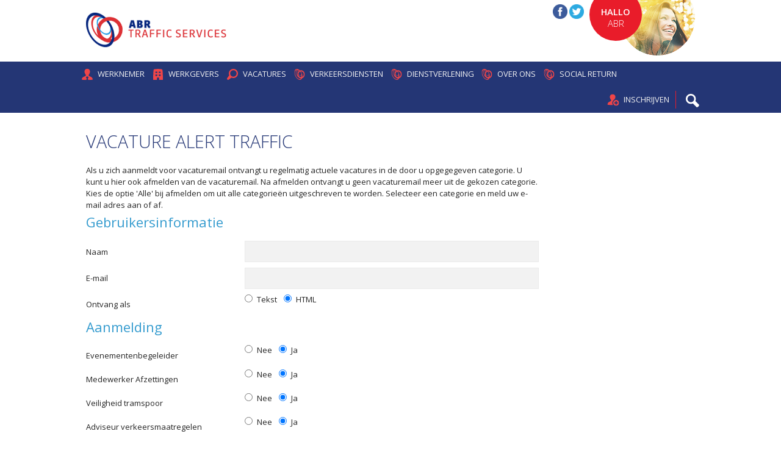

--- FILE ---
content_type: text/html; charset=utf-8
request_url: https://www.abrtrafficservices.nl/vacature-alert
body_size: 4938
content:
<!DOCTYPE html>
<html lang="nl-nl">
    <head>
    	<meta charset="utf-8">
        <meta name="HandheldFriendly" content="True">
        <meta name="MobileOptimized" content="320">
        <meta name="apple-mobile-web-app-capable" content="yes" />
        <meta name="viewport" content="width=device-width, initial-scale=1.0, user-scalable=no, maximum-scale=1.0, minimum-scale=1.0">
        <base href="https://www.abrtrafficservices.nl/vacature-alert" />
	<meta http-equiv="content-type" content="text/html; charset=utf-8" />
	<meta http-equiv="content-language" content="nl-nl" />
	<meta name="keywords" content="Nee, Afmelden, Vacaturemail, Categorie, E-mail, Ontvangt, Alle, Html, Aanmelding, Evenementenbegeleider, Medewerker, Afzettingen, Veiligheid, Tramspoor, Verkeersmaatregelen, Adviseur, Ontvang, Verkeersregelaars, Vhp, Metro, Gvb, Wegmarkeerder, Acymailing, Joomla!, Mailing" />
	<meta name="description" content="Vacature Alert Traffic Als u zich aanmeldt voor vacaturemail ontvangt u regelmatig actuele vacatures in de door u opgegegeven categorie." />
	<meta name="generator" content="Creative Skills (http://www.creativeskills.nl)" />
	<title>Vacature alert | ABR Traffic Services</title>
	<link href="https://www.abrtrafficservices.nl/component/search/?Itemid=258&amp;format=opensearch" rel="search" title="Zoek ABR Traffic Services" type="application/opensearchdescription+xml" />
	<link href="/media/com_acymailing/css/component_default.css?v=1501594611" rel="stylesheet" type="text/css" />
	<link href="/plugins/system/jcemediabox/css/jcemediabox.css?1d12bb5a40100bbd1841bfc0e498ce7b" rel="stylesheet" type="text/css" />
	<link href="/plugins/system/jcemediabox/themes/standard/css/style.css?50fba48f56052a048c5cf30829163e4d" rel="stylesheet" type="text/css" />
	<link href="//fonts.googleapis.com/css?family=Open+Sans:300,400,600" rel="stylesheet" type="text/css" />
	<link href="/smartoptimizer/?templates/raptor/css/normalize.css,raptor.css?v=20180401" rel="stylesheet" type="text/css" />
	<script src="/smartoptimizer/?templates/raptor/js/frameworks/jquery-1.8.3.js" type="text/javascript"></script>
	<script src="/media/com_acymailing/js/acymailing.js?v=561" type="text/javascript"></script>
	<script src="/plugins/system/jcemediabox/js/jcemediabox.js?0c56fee23edfcb9fbdfe257623c5280e" type="text/javascript"></script>
	<script src="/smartoptimizer/?templates/raptor/js/jquery-init.js,fb-px.js" type="text/javascript"></script>
	<script type="text/javascript">
	if(typeof acymailing == 'undefined'){
					var acymailing = Array();
				}
				acymailing['NAMECAPTION'] = 'Naam';
				acymailing['NAME_MISSING'] = 'Vul uw naam in';
				acymailing['EMAILCAPTION'] = 'E-mail';
				acymailing['VALID_EMAIL'] = 'Vul een geldig e-mailadres in';
				acymailing['ACCEPT_TERMS'] = 'Gelieve de gebruiksvoorwaarden te lezen';
				acymailing['CAPTCHA_MISSING'] = 'Voer de beveiligingscode in zoals die in het plaatje wordt getoond';
				acymailing['NO_LIST_SELECTED'] = 'Selecteer a.u.b. de lijsten waar u voor wilt inschrijven';
		JCEMediaBox.init({popup:{width:"",height:"",legacy:0,lightbox:0,shadowbox:0,resize:1,icons:1,overlay:1,overlayopacity:0.8,overlaycolor:"#000000",fadespeed:500,scalespeed:500,hideobjects:0,scrolling:"fixed",close:2,labels:{'close':'Close','next':'Next','previous':'Previous','cancel':'Cancel','numbers':'{$current} of {$total}'},cookie_expiry:"",google_viewer:0},tooltip:{className:"tooltip",opacity:0.8,speed:150,position:"br",offsets:{x: 16, y: 16}},base:"/",imgpath:"plugins/system/jcemediabox/img",theme:"standard",themecustom:"",themepath:"plugins/system/jcemediabox/themes",mediafallback:0,mediaselector:"audio,video"});
	</script>
	<noscript><img height="1" width="1" src="https://www.facebook.com/tr?id=318281875656251&ev=PageView&noscript=1" /></noscript>


        <link rel="apple-touch-icon" sizes="57x57" href="/templates/raptor/images/favicon/apple-icon-57x57.png">
		<link rel="apple-touch-icon" sizes="60x60" href="/templates/raptor/images/favicon/apple-icon-60x60.png">
		<link rel="apple-touch-icon" sizes="72x72" href="/templates/raptor/images/favicon/apple-icon-72x72.png">
		<link rel="apple-touch-icon" sizes="76x76" href="/templates/raptor/images/favicon/apple-icon-76x76.png">
		<link rel="apple-touch-icon" sizes="114x114" href="/templates/raptor/images/favicon/apple-icon-114x114.png">
		<link rel="apple-touch-icon" sizes="120x120" href="/templates/raptor/images/favicon/apple-icon-120x120.png">
		<link rel="apple-touch-icon" sizes="144x144" href="/templates/raptor/images/favicon/apple-icon-144x144.png">
		<link rel="apple-touch-icon" sizes="152x152" href="/templates/raptor/images/favicon/apple-icon-152x152.png">
		<link rel="apple-touch-icon" sizes="180x180" href="/templates/raptor/images/favicon/apple-icon-180x180.png">
		<link rel="icon" type="image/png" sizes="192x192"  href="/templates/raptor/images/favicon/android-icon-192x192.png">
		<link rel="icon" type="image/png" sizes="32x32" href="/templates/raptor/images/favicon/favicon-32x32.png">
		<link rel="icon" type="image/png" sizes="96x96" href="/templates/raptor/images/favicon/favicon-96x96.png">
		<link rel="icon" type="image/png" sizes="16x16" href="/templates/raptor/images/favicon/favicon-16x16.png">
		<link rel="manifest" href="/templates/raptor/images/favicon/manifest.json">
		<meta name="msapplication-TileColor" content="#ffffff">
		<meta name="msapplication-TileImage" content="/templates/raptor/images/favicon/ms-icon-144x144.png">
		<meta name="theme-color" content="#ffffff">

		<link rel="stylesheet" media="only screen and (min-width: 512px)" href="/templates/raptor/css/512.css?v=20180401"> 
		<link rel="stylesheet" media="only screen and (min-width: 768px)" href="/templates/raptor/css/768.css?v=20180401"> 
		<link rel="stylesheet" media="only screen and (min-width: 1024px)" href="/templates/raptor/css/1024.css?v=20180401">
        <script src="/templates/raptor/js/frameworks/respond.js" type="text/javascript"></script>
    </head>
    <body>
	    <div id="header">
	        <div id="top">
	            <div class="wrapper">
	                <div class="logo">
	                    <a href="/"><img src="/templates/raptor/images/logo-abr_traffic_services.png" width="230" height="78" alt="ABR Traffic Services" /></a>
	                </div>

	                <div class="social">
                    	<a href="https://nl-nl.facebook.com/ABRInfra/" target="_blank"><img src="/images/facebook.png" alt="Volg ABR op Facebook" /></a>
                    	<!-- <a href="https://www.linkedin.com/company/431196" target="_blank"><img src="/images/linkedin.png" alt="Volg ABR op LinkedIn" /></a> -->
                    	<a href="https://www.twitter.com/ABRTraffic1" target="_blank"><img src="/images/twitter.png" alt="Volg ABR op Twitter" /></a>
						<!-- <a href="https://www.instagram.com/ep92voorwerk/" target="_blank"><img src="/images/instagram.png" alt="Volg ABR op Instagram" /></a> -->
						<!-- <a href="https://www.youtube.com/channel/UCkH13N9wI2ysqhZdq8GHCUg" target="_blank"><img src="/images/youtube.png" alt="Volg ABR op YouTube" /></a> -->
	                </div>

	                <div class="my-ep92">
	                    <a href="/hallo-abr" class="button round popup">
	                        <span><strong>Hallo</strong><br />ABR</span>
	                    </a>
	                    <img src="/templates/raptor/images/mijn-ep92.png" alt="Hallo ABR" />
	                </div>
	            </div>
	        </div>

	        <nav>
	            <div class="wrapper">
	                <ul>
	                    <li><a href="/"><span class="icon werknemer"></span>Werknemer</a></li>
	                    <li><a href="/werkgevers"><span class="icon werkgevers"></span>Werkgevers</a></li>
	                    <li><a href="/vacatures"><span class="icon vacatures"></span>Vacatures</a></li>
	                    <li><a href="/verkeersdiensten"><span class="icon overep92"></span>Verkeersdiensten</a></li>
	                    <li><a href="/dienstverlening"><span class="icon overep92"></span>Dienstverlening</a></li>
	                    <li><a href="/over-ons"><span class="icon overep92"></span>Over ons</a></li>
                      <li><a href="/social-return"><span class="icon overep92"></span>Social Return</a></li>
	                </ul>

	                <ul class="right">
	                    <li><a href="/inschrijven"><span class="icon inschrijven"></span>Inschrijven</a></li>
	                    <li class="search"><img src="/templates/raptor/images/icon-search.svg" alt="Zoeken"></li>
	                </ul>

					<a href="#" id="nav-toggle"><span></span></a>

	                <div class="clearer"></div>
	            </div>
	        </nav>
	    </div>
		
		<div id="content">
			<div class="wrapper">
				<div class="column s100 m100 l70 xl75">
					<div id="system-message-container">
	</div>

					<div id="acymodifyform">
<h1 class="contentheading">Vacature Alert Traffic</h1>
<span class="acymailing_introtext">Als u zich aanmeldt voor vacaturemail ontvangt u regelmatig actuele vacatures in de door u opgegegeven categorie.
U kunt u hier ook afmelden van de vacaturemail. Na afmelden ontvangt u geen vacaturemail meer uit de gekozen categorie. Kies de optie 'Alle' bij afmelden om uit alle categorieën uitgeschreven te worden. 
Selecteer een categorie en meld uw e-mail adres aan of af.</span><form action="/vacature-alert" method="post" name="adminForm" id="adminForm"  >
	<fieldset class="adminform acy_user_info">
		<legend><span>Gebruikersinformatie</span></legend>
		<div id="acyuserinfo">
						<div id="trname" class="formElement acy_onefield">
					<label for="field_name">Naam</label>
						<input type="text" name="data[subscriber][name]" id="field_name" class="inputbox" value="" />				</div>
							<div id="tremail" class="formElement acy_onefield">
					<label for="field_email">E-mail</label>
					<input class="inputbox" type="text" name="data[subscriber][email]" id="field_email" value="" />				</div>
							<div id="trhtml" class="formElement acy_onefield">
					<label for="field_email">Ontvang als</label>
					<div class="controls">
	<label for="user_html0" id="user_html0-lbl" class="radio">
	
	<input type="radio" name="data[subscriber][html]" id="user_html0" value="0"  />Tekst
	</label>
	<label for="user_html1" id="user_html1-lbl" class="radio">
	
	<input type="radio" name="data[subscriber][html]" id="user_html1" value="1"  checked="checked"  />HTML
	</label>
</div>
				</div>
					</div>
	</fieldset>
		<fieldset class="adminform acy_subscription_list">
		<legend><span>Aanmelding</span></legend>

		<div id="acyusersubscription">
    <div class="formElement row0 acy_list_status_1 acy_onelist">
    <label>Evenementenbegeleider</label>
    <div class="controls">
	<label for="status0-1" id="status0-1-lbl" class="radio">
	
	<input type="radio" name="data[listsub][21][status]" id="status0-1" value="-1" class="radiobox" size="1" />Nee
	</label>
	<label for="status01" id="status01-lbl" class="radio">
	
	<input type="radio" name="data[listsub][21][status]" id="status01" value="1"  checked="checked" class="radiobox" size="1" />Ja
	</label>
</div>
  </div>
    <div class="formElement row1 acy_list_status_1 acy_onelist">
    <label>Medewerker Afzettingen</label>
    <div class="controls">
	<label for="status1-1" id="status1-1-lbl" class="radio">
	
	<input type="radio" name="data[listsub][22][status]" id="status1-1" value="-1" class="radiobox" size="1" />Nee
	</label>
	<label for="status11" id="status11-lbl" class="radio">
	
	<input type="radio" name="data[listsub][22][status]" id="status11" value="1"  checked="checked" class="radiobox" size="1" />Ja
	</label>
</div>
  </div>
    <div class="formElement row0 acy_list_status_1 acy_onelist">
    <label>Veiligheid tramspoor</label>
    <div class="controls">
	<label for="status2-1" id="status2-1-lbl" class="radio">
	
	<input type="radio" name="data[listsub][20][status]" id="status2-1" value="-1" class="radiobox" size="1" />Nee
	</label>
	<label for="status21" id="status21-lbl" class="radio">
	
	<input type="radio" name="data[listsub][20][status]" id="status21" value="1"  checked="checked" class="radiobox" size="1" />Ja
	</label>
</div>
  </div>
    <div class="formElement row1 acy_list_status_1 acy_onelist">
    <label>Adviseur verkeersmaatregelen</label>
    <div class="controls">
	<label for="status3-1" id="status3-1-lbl" class="radio">
	
	<input type="radio" name="data[listsub][18][status]" id="status3-1" value="-1" class="radiobox" size="1" />Nee
	</label>
	<label for="status31" id="status31-lbl" class="radio">
	
	<input type="radio" name="data[listsub][18][status]" id="status31" value="1"  checked="checked" class="radiobox" size="1" />Ja
	</label>
</div>
  </div>
    <div class="formElement row0 acy_list_status_1 acy_onelist">
    <label>Verkeersregelaars</label>
    <div class="controls">
	<label for="status4-1" id="status4-1-lbl" class="radio">
	
	<input type="radio" name="data[listsub][19][status]" id="status4-1" value="-1" class="radiobox" size="1" />Nee
	</label>
	<label for="status41" id="status41-lbl" class="radio">
	
	<input type="radio" name="data[listsub][19][status]" id="status41" value="1"  checked="checked" class="radiobox" size="1" />Ja
	</label>
</div>
  </div>
    <div class="formElement row1 acy_list_status_1 acy_onelist">
    <label>VHP Metro GVB</label>
    <div class="controls">
	<label for="status5-1" id="status5-1-lbl" class="radio">
	
	<input type="radio" name="data[listsub][23][status]" id="status5-1" value="-1" class="radiobox" size="1" />Nee
	</label>
	<label for="status51" id="status51-lbl" class="radio">
	
	<input type="radio" name="data[listsub][23][status]" id="status51" value="1"  checked="checked" class="radiobox" size="1" />Ja
	</label>
</div>
  </div>
    <div class="formElement row0 acy_list_status_1 acy_onelist">
    <label>Wegmarkeerder</label>
    <div class="controls">
	<label for="status6-1" id="status6-1-lbl" class="radio">
	
	<input type="radio" name="data[listsub][17][status]" id="status6-1" value="-1" class="radiobox" size="1" />Nee
	</label>
	<label for="status61" id="status61-lbl" class="radio">
	
	<input type="radio" name="data[listsub][17][status]" id="status61" value="1"  checked="checked" class="radiobox" size="1" />Ja
	</label>
</div>
  </div>
  
</div>
	</fieldset>
	
	<br />
	<input type="hidden" name="option" value="com_acymailing" />
	<input type="hidden" name="task" value="savechanges" />
	<input type="hidden" name="ctrl" value="user" />
	<input type="hidden" name="hiddenlists" value=""/>
	<input type="hidden" name="acy_source" value="menu_258" /><input type="hidden" name="1588a9684e8dcb7bfe0d8aa3e4c50b38" value="1" />	<input type="hidden" name="subid" value="0" />
		<input type="hidden" name="key" value="0" />
	<p class="acymodifybutton">
		<input class="button btn btn-primary" type="submit" onclick="return checkChangeForm();" value="Aanmelden of afmelden"/>
	</p>
</form>
</div>
<!--  AcyMailing Component powered by http://www.acyba.com -->
		<!-- version Starter : 5.6.1 --><div class="acymailing_footer" align="center" style="text-align:center"><a href="https://www.acyba.com/?utm_source=acymailing-Starter&utm_medium=front-end&utm_content=txt&utm_campaign=powered-by" target="_blank" title="AcyMailing : Joomla!® Mailing Extension">AcyMailing - Joomla!® Mailing Extension</a></div>
				</div>

				<div class="column s100 m100 l30 xl25 right">
					
				</div>
			</div>
		</div>

	    <div id="sub-modules">
	        <div class="wrapper">
	            <div class="wrap">
	            	
	            </div>

	            <div class="clearer"></div>
	        </div>
	    </div>

		<div class="clearer"></div>

		<div id="footer">
			<div class="wrapper">
						<div class="moduletable">
						<ul class="nav menu">
<li class="item-238"><a href="/algemene-voorwaarden" >Algemene voorwaarden</a></li><li class="item-237"><a href="/betrouwbaarheid" >Betrouwbaarheid</a></li><li class="item-309"><a href="/contact-formulier" >Contact</a></li></ul>
		</div>
	
						<div class="moduletable">
						

<div class="custom"  >
	<p>© <strong>ABR Traffic Services</strong> onderdeel van&nbsp;<a href="http://www.abrgroep.nl/" target="_blank" rel="noopener noreferrer"><img src="/images/abr-groep.png" alt="abr groep" /></a>&nbsp;<a href="http://www.normeringarbeid.nl/default.aspx" target="_blank" rel="noopener noreferrer"><img src="/images/logo-denorm.png" alt="De Norm" style="float: right;" /></a><a href="https://www.nbbu.nl/" target="_blank" rel="noopener noreferrer"><img src="/images/logo-nbbu.png" alt="NBBU" style="float: right;" /></a><a href="https://www.ebncertification.nl/normen/iso-9001/" target="_blank"><img src="/images/ISO-9001.png" style="float: right;" /></a><a href="https://www.co2keurmerk.nl/" target="_blank" rel="noopener noreferrer"><img src="/images/km.png" alt="km" style="float: right;" /></a></p></div>
		</div>
	

				<div class="clearer"></div>
			</div>
		</div>

        <div id="search-mask"></div>

        <div id="search">
        	<h2>Doorzoek onze website</h2>
<span class="close">x</span>

<form action="/vacature-alert" method="post" class="form-inline">
	<label for="mod-search-searchword" class="element-invisible">Zoeken...</label> <input name="searchword" id="mod-search-searchword" maxlength="200"  class="inputbox search-query" type="search"0 placeholder="Zoeken..." />	<input type="hidden" name="task" value="search" />
	<input type="hidden" name="option" value="com_search" />
	<input type="hidden" name="Itemid" value="258" />
</form>

<div class="vacatures">
	<h3>Nieuwste vacatures</h3>
	<ul>
			         <li>
            <a href="/vacatures/21:">
                <strong></strong>
                <div class="info">
                    <img src="/images/parttime_0.svg" alt="Parttime" title="Parttime" /><img src="/images/werving-en-selectie_1.svg" alt="Werving en selectie" title="Werving en selectie" style="padding-left: 2px;" />
                    	                <span class="date">01-01-1970</span>
                </div>
            </a>
        </li>
    		         <li>
            <a href="/vacatures/24:">
                <strong></strong>
                <div class="info">
                    <img src="/images/parttime_0.svg" alt="Parttime" title="Parttime" /><img src="/images/werving-en-selectie_1.svg" alt="Werving en selectie" title="Werving en selectie" style="padding-left: 2px;" />
                    	                <span class="date">01-01-1970</span>
                </div>
            </a>
        </li>
    		         <li>
            <a href="/vacatures/15:">
                <strong></strong>
                <div class="info">
                    <img src="/images/parttime_0.svg" alt="Parttime" title="Parttime" /><img src="/images/werving-en-selectie_1.svg" alt="Werving en selectie" title="Werving en selectie" style="padding-left: 2px;" />
                    	                <span class="date">01-01-1970</span>
                </div>
            </a>
        </li>
    		         <li>
            <a href="/vacatures/14:">
                <strong></strong>
                <div class="info">
                    <img src="/images/parttime_0.svg" alt="Parttime" title="Parttime" /><img src="/images/werving-en-selectie_1.svg" alt="Werving en selectie" title="Werving en selectie" style="padding-left: 2px;" />
                    	                <span class="date">01-01-1970</span>
                </div>
            </a>
        </li>
    		         <li>
            <a href="/vacatures/13:">
                <strong></strong>
                <div class="info">
                    <img src="/images/parttime_0.svg" alt="Parttime" title="Parttime" /><img src="/images/werving-en-selectie_1.svg" alt="Werving en selectie" title="Werving en selectie" style="padding-left: 2px;" />
                    	                <span class="date">01-01-1970</span>
                </div>
            </a>
        </li>
       </ul>

   <div class="clearer"></div>

   <a href="/vacatures" class="button">Bekijk alle vacatures</a><br /><br />

   <h3>Volg ABR</h3>
	<div class="follow">
    	<a href="https://www.facebook.com/ABR-Traffic-Services-1687935111518725/?fref=ts" target="_blank"><img src="/images/facebook.png" alt="Volg ABR op Facebook" /></a>
    	<!-- <a href="https://www.linkedin.com/company/431196" target="_blank"><img src="/images/linkedin.png" alt="Volg ABR op LinkedIn" /></a> -->
    	<a href="https://www.twitter.com/ABRTraffic1" target="_blank"><img src="/images/twitter.png" alt="Volg ABR op Twitter" /></a>
		<!-- <a href="https://www.instagram.com/ep92voorwerk/" target="_blank"><img src="/images/instagram.png" alt="Volg ABR op Instagram" /></a> -->
		<!-- <a href="https://www.youtube.com/channel/UCkH13N9wI2ysqhZdq8GHCUg" target="_blank"><img src="/images/youtube.png" alt="Volg ABR op YouTube" /></a> -->
	</div>
</div>
<div class="search">
	
</div>

        </div>

		<!-- MOBILE MENU -->
    	<div id="mobile-menu">
    		<div class="column s100 m100 l100 xl100">
				<ul class="nav menu">
<li class="item-101 default parent"><a href="/" >Werknemer</a></li><li class="item-137 parent"><a href="/werkgevers" >Werkgevers</a></li><li class="item-241"><a href="/vacatures" >Vacatures</a></li><li class="item-276 parent"><a href="/verkeersdiensten" >Verkeersdiensten</a></li><li class="item-138"><a href="/over-ons" >Over ons</a></li><li class="item-308"><a href="/social-return" >Social Return</a></li><li class="item-231 parent"><a href="/dienstverlening" >Dienstverlening</a></li><li class="item-225"><a href="/inschrijven-abr" >Inschrijven bij ABR Traffic Services</a></li><li class="item-258 current active"><a href="/vacature-alert" >Vacature alert</a></li></ul>


				<div class="clearer"></div>

				<p class="small">&copy; 2016-2026 ABR Groep</p>
			</div>
    	</div>
    </body>
</html>

--- FILE ---
content_type: text/css; charset=utf-8
request_url: https://www.abrtrafficservices.nl/media/com_acymailing/css/component_default.css?v=1501594611
body_size: 53333
content:
@import "[data-uri]";@import "frontendedition.css";.acytoolbartitle{font-size:14px !important;color:#fff;text-align:left;font-weight:bold;margin-top:10px;white-space:nowrap;text-overflow:ellipsis;overflow:hidden;max-width:1px;}.acytoolbarmenu{background-color:#728fbd;padding:0px 20px;text-align:right;height:40px;}.acytoolbarmenu button{background-color:#728fbd;transition:background 0.3s ease;color:#fff;border:none;padding:0px 10px;font-weight:bold;text-shadow:1px 1px 2px #5c759f;margin:0px;height:40px;font-size:12px;cursor:pointer;vertical-align:middle;}.acytoolbarmenu button.acytoolbar_save{padding:0px 5px 0px 10px;}.acytoolbarmenu .buttonOptions button{white-space:nowrap;height:35px;}.acytoolbarmenu button:hover{background-color:#b1c7ea;margin:0px;border:none;}.acytoolbarmenu i{font-size:14px;margin:0 6px 0 0;}.acytoolbarmenu i.acyicon-save,.acytoolbarmenu i.acyicon-spamtest{background-color:#ffffff;border-radius:20px;color:#51a351;border:2px solid #51a351;padding:2px;text-shadow:none;}.acytoolbarmenu .acytoolbar_spamtest:hover i.acyicon-spamtest{background-color:#51a351;color:#ffffff;border:2px solid #ffffff;}.acytoolbarmenu i.acyicon-new{background-color:#ffffff;border-radius:20px;color:#51a351;border:2px solid #51a351;padding:2px;text-shadow:none;}.acytoolbarmenu i.acyicon-edit,.acytoolbarmenu i.acyicon-copy{background-color:#ffffff;border-radius:20px;color:#63728d;border:2px solid #63728d;padding:3px;font-size:12px;text-shadow:none;}.acytoolbarmenu i.acyicon-cancel{background-color:#ffffff;border-radius:20px;color:#d75c55;border:2px solid #d75c55;padding:2px;text-shadow:none;}.acytoolbarmenu i.acyicon-delete{background-color:#ffffff;border-radius:20px;color:#d75c55;border:2px solid #d75c55;padding:3px;font-size:12px;text-shadow:none;}.acytoolbarmenu .acytoolbar_save:hover,.acytoolbarmenu .acytoolbar_new:hover,.acytoolbarmenu .acytoolbar_saveastmpl:hover,.acytoolbarmenu .acytoolbar_spamtest:hover,.acytoolbarmenu .acytoolbar_spamtest{background-color:#51a351;}.acytoolbarmenu .acytoolbar_spamtest:hover,.acytoolbarmenu .acytoolbar_spamtest{padding:0px 20px;}.acytoolbarmenu .acytoolbar_edit:hover,.acytoolbarmenu .acytoolbar_copy:hover{background-color:#63728d;}.acytoolbarmenu .acytoolbar_cancel:hover,.acytoolbarmenu .acytoolbar_delete:hover{background-color:#d75c55;}span.onload{background-image:url(../images/spinner.gif);background-repeat:no-repeat;background-position:left;padding:2px 20px;}#acy_content span.loading,#acy_content span.spanloading{padding:2px 20px;display:inline;}div.onload{background-image:url(../images/spinner.gif);background-repeat:no-repeat;width:16px;height:16px;float:right;margin-left:3px;}.searchtext{background-color:rgb(255,255,102);color:black;font-weight:bold;}.acymailing_table_options .filter-search{color:#666;margin-left:10px;border-radius:4px;border:none;white-space:nowrap;}.acymailing_table_options .filter-search input{border:none;padding:4px 15px;}.tablegroup_options{text-align:right;}.tablegroup_options *{text-align:left;}#acy_content th.titletoggle{width:65px;text-align:center;}@keyframes deployslide{from{max-height:0px;}to{max-height:450px;}}@keyframes retractslide{from{max-height:450px;}to{max-height:0px;display:none;}}.slide_close{animation:retractslide 1s forwards;overflow:hidden;background-color:#fff;height:350px;box-shadow:0px 1px 5px #eee;padding:5px;margin-bottom:20px;}.slide_open{animation:deployslide 2s forwards;overflow:hidden;background-color:#fff;height:350px;box-shadow:0px 1px 5px #eee;padding:5px;margin-bottom:20px;}.acyslide{overflow-y:auto;}.acyslide .acy_stat_date{margin-left:0px;}.acyslide .statsubjectsenddate{min-width:200px;}#acy_content th.titlesender,#acy_content th.titledate{width:150px;white-space:nowrap;text-align:center;}#acy_content th.titlelink{width:100px;white-space:nowrap;text-align:center;}#acy_content th.titleorder{width:100px;}#acy_content th.titlebox,#acy_content th.titleid,#acy_content th.titlenum{width:30px;white-space:nowrap;text-align:center;}th.titlecolor{width:12px;}td.key{white-space:nowrap;}#acy_content a.acyupgradelink{color:#A44097;font-style:italic;font-size:10px;}div.roundsubscrib{width:12px;height:12px;border-radius:12px;-webkit-border-radius:12px;-moz-border-radius:10px;float:right;margin-left:3px;margin-top:1px;margin-bottom:1px;}div.rounddisp{border:1px solid;border-color:gray;}div.roundsub{border:2px solid;border-color:green;}div.roundunsub{border:2px solid;border-color:red;}div.roundconf{border:2px solid;border-color:orange;}div.acymailing_footer{padding-top:20px;font-size:10px;}div.acymailing_list{border:1px solid #cccccc;margin:10px;padding:10px;}div.acymailing_list:hover{background-color:#FFFFDD;}.list_description{padding:10px 10px;}.list_name{font-size:14pt;}.acymailing_forward{text-align:center;width:100%;margin-bottom:30px;}.acymailing_forward tr,.acymailing_forward td{border:0px;}#forward_addfriend{text-align:left;cursor:pointer;}#forward_sender_message{text-align:left;}div#iframedoc,div#iframetemplate,div#iframetag{height:300px;display:none;border:2px solid #cccccc;}#iframedoc iframe,#iframetemplate iframe,#iframetag iframe{border:0 none;}div.newsletter_body{clear:both;margin-top:10px;}.hideonline{display:none;}img.captchaimagecomponent{border:1px solid #dddddd;float:left;}.icon-16-refuse{background-image:url([data-uri]);background-repeat:no-repeat;width:16px !important;height:16px !important;float:right;margin-left:3px;}.icon-32-schedule{background-image:url([data-uri]) !important;background-position:0% 0% !important;}.icon-32-import{background-image:url([data-uri]) !important;background-position:0% 0% !important}.icon-32-acyexport{background-image:url([data-uri]);}.icon-32-unschedule{background-image:url([data-uri]) !important;background-position:0% 0% !important;}.icon-32-copy{background-image:url([data-uri]);}.icon-32-acytemplate{background-image:url([data-uri]) !important;background-position:0% 0% !important;}.icon-32-acytags{background-image:url([data-uri]) !important;background-position:0% 0% !important;}.icon-32-replacetag{background-image:url([data-uri]) !important;background-position:0% 0% !important;}.icon-32-acyprint{background-image:url([data-uri]) !important;}.icon-32-spamtest{background-image:url([data-uri]);}.icon-32-acysend{background-image:url([data-uri]) !important;background-position:0% 0% !important;}.icon-32-acypreview{background-image:url([data-uri]) !important;background-position:0% 0% !important;}.icon-48-stats{background-image:url([data-uri]) !important;}.icon-48-acymailing{background-image:url([data-uri]);}a .icon16{border:1px solid transparent;}a:hover .icon16{border:1px solid #669933;}.acyschedule{display:inline-block;height:16px;width:16px;background-image:url([data-uri])}div.acymailing_messages{border-bottom-style:solid;border-bottom-width:2px;border-top-style:solid;border-top-width:2px;font-weight:bold;margin:5px 10px;padding:0;}.acymailing_messages li{list-style-type:none;background:none;padding-left:0px;}.acymailing_messages ul{padding:3px 0 3px 25px;margin:10px;}div.acymailing_warning{background-color:#EFE7B8;border-bottom-color:#F0DC7E;border-top-color:#F0DC7E;color:#CC0000;}div.acymailing_success{background-color:#CCFFBB;border-bottom-color:#00AA00;border-top-color:#00AA00;color:#00AA00;}div.acymailing_info{background-color:#C3D2E5;border-bottom-color:#84A7DB;border-top-color:#84A7DB;color:#0055BB;}div.acymailing_error{background-color:#E6C0C0;border-bottom-color:#DE7A7B;border-top-color:#DE7A7B;color:#CC0000;}div.acychart,table.acychart{border:1px solid #dddddd;padding:2px;}div.acynormalchart{margin:3px;}#openclicktotal{page-break-after:always}#acy_content input,#acy_content textarea,#acy_content select,#acy_content fieldset input,#acy_content fieldset textarea,#acy_content fieldset select,#acy_content fieldset img,#acy_content fieldset button{float:none;}#acy_content label{float:none;display:inline;}#acy_content fieldset{border:1px solid #CCCCCC;background-color:#FFFFFF;}#acy_content table.admintable td.key,#acy_content table.admintable td.paramlist_key{background-color:#F6F6F6;border-bottom:1px solid #E9E9E9;border-right:1px solid #E9E9E9;color:#666666;font-weight:bold;text-align:right;width:140px;padding:7px;}#acy_content table.admintable td{padding:7px;}#acy_content table.admintable td input{margin-bottom:0px;}#acy_content input,#acy_content select,#acy_content textarea{padding:3px;border-radius:3px;}#acy_content input[type=checkbox],#wysija input,#wysija select{padding:0px;}#acy_content input[type=radio]{margin-left:10px;padding:1px;}#acy_content div.acyheader{background-repeat:no-repeat;color:#0B55C4;font-size:22px;font-weight:bold;line-height:48px;margin-left:10px;padding-left:55px;width:auto;height:auto;}#acy_content dd{width:auto;}#acy_content div.current select{margin-bottom:0px;}#acy_content fieldset legend{position:static;float:none;top:0px !important;}#acy_content div.current{background-color:#F9F9F9;}#acyarchivelisting td,#acyarchivelisting tr,#acymodifyform td,#acymodifyform tr,#acymodifyform div{border:0 none;}#acyuserinfo td{padding:4px;}div.acytagpopup .familymenu a{background:#eee;background:-moz-linear-gradient(top,#ffffff 0%,#eeeeee 100%);background:-webkit-gradient(linear,left top,left bottom,color-stop(0%,#ffffff),color-stop(100%,#eeeeee));background:-webkit-linear-gradient(top,#ffffff 0%,#eeeeee 100%);background:-o-linear-gradient(top,#ffffff 0%,#eeeeee 100%);background:-ms-linear-gradient(top,#ffffff 0%,#eeeeee 100%);background:linear-gradient(to bottom,#ffffff 0%,#eeeeee 100%);filter:progid:DXImageTransform.Microsoft.gradient(startColorstr='#ffffff',endColorstr='#eeeeee',GradientType=0);border:1px solid #ddd;border-radius:3px;color:#555;display:block;float:left;font-size:12px;margin-bottom:4px;margin-right:4px;padding:5px 10px;text-decoration:none;white-space:nowrap;text-shadow:0 -1px 0 rgba(255,255,255,1);box-shadow:0 1px 0 rgba(255,255,255,0.2) inset,0 1px 2px rgba(0,0,0,0.05);}#plugarea .nav-tabs>li{float:left !important;}div.acytagpopup .familymenu a:hover,div.acytagpopup .familymenu a.selected{background:#3994c0;background:-moz-linear-gradient(top,#3994c0 0%,#2970aa 100%);background:-webkit-gradient(linear,left top,left bottom,color-stop(0%,#3994c0),color-stop(100%,#2970aa));background:-webkit-linear-gradient(top,#3994c0 0%,#2970aa 100%);background:-o-linear-gradient(top,#3994c0 0%,#2970aa 100%);background:-ms-linear-gradient(top,#3994c0 0%,#2970aa 100%);background:linear-gradient(to bottom,#3994c0 0%,#2970aa 100%);filter:progid:DXImageTransform.Microsoft.gradient(startColorstr='#3994c0',endColorstr='#2970aa',GradientType=0);border:1px solid #267ba4;color:#fff;text-shadow:0 -1px 0 rgba(0,0,0,0.25);box-shadow:0 1px 0 rgba(255,255,255,0.2) inset,0 1px 2px rgba(0,0,0,0.05);}#inserttagdiv input{margin-bottom:0px}div.acytagpopup #inserttagdiv{float:right;}div.acytagpopup #plugarea{clear:both;padding:10px;}div.acytagpopup table.acymailing_table tr.selectedrow td{background-color:#FDE2BA;}table.acltable thead{background-color:#5471B5;color:white;}table.acltable{border-collapse:collapse;background-color:white;}table.acltable td{padding:4px;border:#cccccc 1px solid;}table.acltable th{padding:5px 15px;border:#cccccc 1px solid;}table.acltable td.checkfield{text-align:center;}table.acltable tr.aclline:hover{background-color:#CDE6E3;}#unsubpage .unsubsurvey,#unsubpage .unsubintro{padding:10px;}#unsubpage .unsuboptions{padding-left:20px;}div#wysija{background:url([data-uri]) no-repeat;height:25px;width:150px;padding:7px 12px;}#wysija span{width:15px;height:16px;display:inline-block;background:url([data-uri]) no-repeat;cursor:pointer;vertical-align:middle;}#wysija span.ielement{background-position:-19px 0px;}#wysija span.uelement{background-position:-38px 0px;}#wysija span.belementselected{background-position:0px -29px;}#wysija span.ielementselected{background-position:-19px -29px;}#wysija span.uelementselected{background-position:-38px -29px;}div.acyfilterarea{border-left:3px solid #ccc;padding:5px;margin-left:10px;}#acy_content td.acytdcheckbox{width:35px;background-image:url(../images/checkbox.png);background-repeat:no-repeat;background-position:14px 3px;}#acy_content tr:hover td.acytdcheckbox{background-position:-56px 3px;}#acy_content tr.selectedrow td.acytdcheckbox,#acy_content tr.acy_list_checked td.acytdcheckbox{background-position:-126px 3px;}#mail_receivers .acymailing_table tr{cursor:pointer;}.acymailing_table tr.acy_list_checked{background-color:#f3f7fc;}#lists_choice .roundsubscrib{float:left;margin-right:15px;}.receiveemailbox_hidden{display:none}#acy_content tfoot td{text-align:center;}#acy_content fieldset.radio{border:0;margin-bottom:5px;background-color:transparent;}#acy_content fieldset.adminform{padding:5px 17px 17px;}#acy_content fieldset.adminform legend{margin:0px;padding:0px 3px;border:0px solid;width:auto;}body.com_acymailing #acy_content table td.order input{width:20px;margin-bottom:0px;}#acy_content .close{float:right;}.acyheaderarea{margin-bottom:10px;}#acyuserinfo label,#acyusersubscription label{display:inline;}#acyusersubscription input[type="radio"]{float:none;margin-right:4px;}.onlyprint{display:none}body.com_acymailing #toolbar button{-webkit-border-radius:4px;-moz-border-radius:4px;border-radius:4px;}body.com_acymailing h1.page-title a{color:white;}#acynavbar div.navbar-inner{background-color:#FAFAFA;background-image:linear-gradient(to bottom,#FFFFFF,#F2F2F2);background-repeat:repeat-x;box-shadow:0 1px 4px rgba(0,0,0,0.067);}.refreshCaptcha{background-image:url(../images/refresh.png);width:16px;height:16px;display:block;float:left;cursor:pointer;}.refreshCaptchaForward{background-image:url(../images/refresh.png);width:16px;height:16px;display:inline-table;cursor:pointer;float:left;}.acymailing_forward #captcha_forward{clear:both;}.acymailing_forward .captchafield{float:left;}#dateDetails{background-color:#f5f5f5;background-image:linear-gradient(to bottom,#fff,#eee);border:1px solid #ddd;border-radius:4px;box-shadow:1px 1px 3px 3px #fff inset,1px 2px 3px #ddd;opacity:1;padding:7px 12px 12px 12px;position:fixed;}.dateDetailType{padding-bottom:5px;}.dateDetailType input{width:30px !important;}.dateBtn{padding-top:5px;}.abtesting_actions,.abtesting_mails{padding-left:15px;}.abtesting_actions input{margin-right:10px !important;}.abTestingPage fieldset{margin:10px;padding:5px;}#acymodifyform div.acy_onefield,#acymodifyform div.acy_onelist{clear:both;}#acymodifyform div.acykey,#acymodifyform .captchakeycomponent{width:150px;float:left;}#acymodifyform div.inputVal,#acymodifyform div.acyListInfo{float:left;}#acymodifyform div.acystatus{float:left;width:30%;max-width:120px;}#acymodifyform div.acyListInfo{width:69%;}#acymodifyform .subscriptionTitle{font-weight:bold;}#acymodifyform div.acy_onefield,.respuserinfo #acyuserinfo .acy_onefield{padding-top:5px;}.respuserinfo #acyuserinfo .acykey{width:150px;float:left;}.respuserinfo #acyuserinfo .acy_onefield{clear:both;}.respuserinfo #acyuserinfo .inputVal{float:left;}.respuserinfo #acyuserinfo .calendar{margin:0px;}@media (max-width: 450px){#acymodifyform .inputVal,#acymodifyform .acyListInfo,#acymodifyform .captchafieldcomponent{margin-left:auto;}#acymodifyform .key,#acymodifyform .acystatus{float:none;}#acymodifyform .acystatus{text-align:start;}#acymodifyform .acyListInfo{padding-top:8px;}}#acymodifyform fieldset.fieldCategory,.respuserinfo #acyuserinfo fieldset.fieldCategory{clear:both;}fieldset.fieldCategory{padding:5px;}#acymodifyform fieldset.fieldCategory{border:solid 1px #ccc;}#acy_content .respuserinfo td.key{white-space:normal;}#acyarchivelisting .archiveRow{width:100%;display:block;text-align:justify;clear:both;padding-bottom:10px;}#acyarchivelisting .acyarchivetitle{font-weight:bold;display:block;}#acyarchivelisting .sentondate{display:block;font-size:11px;}#acyarchivelisting .receiveviaemail input{margin-right:6px;}#acyarchivelisting .receiveviaemail label{font-size:11px;}#acyarchivelisting .receiveviaemail{display:inline-flex;}#acyarchivelisting .archivePagination{width:100%;display:block;text-align:center;}#acyarchivelisting .archiveItemPict{width:150px;float:left;padding-right:15px;padding-bottom:10px;}#acyarchivelisting img{border:0 none;}#summaryfield{width:80%;height:50px;}dl.tabs dt{border:1px solid #ccc;}#acy_content #pictureinput{padding-bottom:5px}#acy_content #pictureinput input{padding:0px;margin-bottom:5px}#acy_content #pictureinput img{border-radius:3px}#acy_content #pictureinput input#deletethumb{margin-bottom:8px;margin-top:3px;}#iframepreview{display:block;margin:0 auto;transition:all 1s ease;-webkit-transition:all 1s ease;-moz-transition:all 1s ease;-ms-transition:all 1s ease;-o-transition:all 1s ease;}.acy_stat_subject{line-height:1.8em;}.acy_stat_date{margin-left:20px;}#acy_selectChart{with:100%;height:30px;margin-top:10px;}.selectChart{cursor:default;}.subscriber_filter{text-align:left;}.acymailing_table .acyradios{margin:5px;}.acyplugformat .formatbox{width:235px;position:absolute;padding:12px 20px;border:1px solid #CCC;box-shadow:1px 1px 5px #CCC;background-color:white;border-radius:4px;z-index:3;}.acyplugformat .acybuttonformat{background-image:url("[data-uri]");background-repeat:no-repeat;width:46px;height:26px;display:inline-block;margin:5px;text-shadow:0 1px 1px rgba(255,255,255,0.75);border:1px solid #bbb;-moz-border-radius:4px;border-radius:4px;text-align:center;vertical-align:middle;cursor:pointer;transition:background-position .1s linear;padding:0;}.acyplugformat .acyokbutton{background:linear-gradient(to bottom,#62c462,#51a351) !important;color:#fff !important;text-shadow:none;float:right;margin:5px 8px;line-height:26px;}.acy_popup_cancel_button{color:#6190b9;padding:10px 15px 10px 25px;font-weight:bold;font-size:13px;text-transform:uppercase;border:1px solid #93b7d6;border-bottom:2px solid #93b7d6;border-radius:5px;-moz-border-radius:5px;-webkit-border-radius:5px;margin:15px 5px 0px 5px;cursor:pointer;background:#fff url([data-uri]) no-repeat 10% 50%;width:100px;}.acy_popup_cancel_button:hover{border:1px solid #8baac7;border-bottom:2px solid #678fb6;background:#adc7e0 url([data-uri]) no-repeat 10% 50%;color:#fff;text-shadow:1px 1px 2px #5a89b7;-moz-text-shadow:1px 1px 2px #5a89b7;-webkit-text-shadow:1px 1px 2px #5a89b7;}.acy_popup_delete_button{color:#dc5d55;padding:10px 25px 10px 15px;font-weight:bold;font-size:13px;text-transform:uppercase;border:1px solid #eeb6b3;border-bottom:2px solid #eeb6b3;border-radius:5px;-moz-border-radius:5px;-webkit-border-radius:5px;margin:15px 5px 0px 5px;cursor:pointer;background:#fff url([data-uri]) no-repeat 90% 45%;width:100px;}.acy_popup_delete_button:hover{border:1px solid #d4615b;border-bottom:2px solid #b13e38;background:#eb837d url([data-uri]) no-repeat 90% 45%;color:#fff;text-shadow:1px 1px 2px #c54e48;-moz-text-shadow:1px 1px 2px #c54e48;-webkit-text-shadow:1px 1px 2px #c54e48;}#confirmBoxMM{width:370px;background:rgba(255,255,255,0.8);border:1px solid #d6d6d6;padding:5px;border-radius:5px;box-shadow:1px 1px 5px #dddddd;-moz-box-shadow:1px 1px 5px #dddddd;-webkit-box-shadow:1px 1px 5px #dddddd;position:absolute;left:234px;top:150px;z-index:999;}#acy_popup_content{background-color:#fff;padding:20px;text-align:center;color:#706f6f;}.acy_folder_name{color:#5e93c0}.contentpane tr,.contentpane td{border:none;}.acymailing_table{width:100%;border-collapse:collapse;}.acymailing_table tr:hover{background-color:#f3f7fc;}#acy_content .acymailing_table td{padding:10px;border-bottom:1px solid #eee;color:#777;font-size:13px;}#acy_content .acymailing_table th a{text-decoration:none;}#acy_content .acymailing_table th a:hover{background-color:transparent;}.acymailing_table tbody tr,.acymailing_table thead tr{background-color:#fff;}.acymailing_table thead tr,.acymailing_table thead tr:hover{background-color:#91acd7;color:#fff;font-style:normal;font-weight:bold;text-transform:uppercase;}.acymailing_table thead th{padding:5px 10px;}.acymailing_table tbody a:not(.acymailing_button_grey),.acymailing_table tbody a:link,.acymailing_table tbody a:visited{color:#728fbd;border:none;font-weight:bold;font-style:italic;}.acymailing_table tbody a:hover{color:#6680aa;text-decoration:underline;}.acymailing_table thead a,.acymailing_table thead a:hover,.acymailing_table thead a:link{color:#fff;font-style:normal;font-weight:bold;text-transform:uppercase;font-size:12px;}.acymailing_table_options{border-spacing:0px;}.acymailing_table_options tbody tr{background-color:#c9d5e5;height:50px;}.acymailing_table_options td{padding-right:15px;}.acymailing_table tr{background-color:#fff;}.acymailing_table_options{width:100%;}.acymailing_table_options .btn:hover{background-color:#c9d5e5;}.acymailing_table_options .btn{background-color:#c9d5e5;background-image:none;border:medium none;border-radius:25px;box-shadow:none;font-size:11px;margin:2px;padding:0px;}#acy_content #search{text-align:left;height:17px;width:200px;margin-left:15px;margin-bottom:0;}.acymailing_table_options .acyicon-search{background-color:#ffffff;border-radius:25px;color:#51a351;display:block;font-size:14px;padding:6px;box-shadow:0 1px 1px rgba(0,0,0,0.2) inset}.acymailing_table_options button:hover .acyicon-search{background-color:#51a351;color:#ffffff;box-shadow:0 1px 1px rgba(0,0,0,0.3) inset}.acymailing_table_options .acyicon-cancel{background-color:#ffffff;border-radius:25px;color:#d75c55;display:block;font-size:14px;padding:6px;box-shadow:0 1px 1px rgba(0,0,0,0.2) inset}.acymailing_table_options button:hover .acyicon-cancel{background-color:#d75c55;color:#ffffff;box-shadow:0 1px 1px rgba(0,0,0,0.3) inset}#acy_content .acymailing_table .title a{color:#fff}.acymailing_smalltable{width:100%;border-collapse:collapse;margin:10px 0px;}#acy_content tr,#acy_content td{border:none;}.acymailing_smalltable tr:hover{background-color:#f3f7fc;}.acymailing_smalltable td{padding:5px;border-bottom:1px solid #eee;color:#777;font-size:13px;}.acymailing_smalltable tbody tr,.acymailing_smalltable thead tr{background-color:#fff;}.acymailing_smalltable thead tr,.acymailing_smalltable thead tr:hover{background-color:#91acd7;color:#fff;font-style:normal;font-weight:bold;text-transform:uppercase;font-size:12px;}.acymailing_smalltable thead th{padding:4px;}.acyblockoptions{background-color:#fff;padding:30px;margin:15px;border:1px solid #eee;border-bottom:3px solid #eee;border-radius:5px;display:inline-block;float:left;}.onelineblockoptions{margin:15px 0px 15px 0px;background-color:#fff;padding:30px;border:1px solid #eee;border-bottom:3px solid #eee;border-radius:5px;}.acyblockoptions:hover{box-shadow:1px 1px 6px #eee;}.acyblocktitle{text-transform:uppercase;font-weight:bold;display:block;margin-bottom:20px;color:#728fbd;font-size:12px;}.acymailing_button{background-color:#728fbd;color:#fff;text-shadow:none;padding:8px 15px;border-radius:4px;border:none;border-bottom:1px solid #4f6c99;background-image:none;transition:background 0.3s ease;font-size:14px;display:inline-block;cursor:pointer;}.acymailing_button:hover,.acymailing_button:focus,.acytoolbarmenu button:focus{background-color:#b1c7ea;color:#fff;text-decoration:none;transition:background 0.3s ease;border:none;border-bottom:1px solid #95afd8;}.acymailing_button_grey{-moz-border-bottom-colors:none;-moz-border-left-colors:none;-moz-border-right-colors:none;-moz-border-top-colors:none;background-color:#f5f5f5;background-image:linear-gradient(to bottom,#ffffff,#e6e6e6);background-repeat:repeat-x;border-color:#bbbbbb #bbbbbb #a2a2a2;border-image:none;border-radius:4px;border-style:solid;border-width:1px;box-shadow:0 1px 0 rgba(255,255,255,0.2) inset,0 1px 2px rgba(0,0,0,0.05);color:#333333;cursor:pointer;display:inline-block;font-size:13px;line-height:18px;margin:3px 0px;padding:4px 12px;text-align:center;text-shadow:0 1px 1px rgba(255,255,255,0.75);vertical-align:middle;}.acymailing_button_grey:hover,.acymailing_button_grey:focus{background-position:0 -15px;color:#333333;text-decoration:none;transition:background-position 0.1s linear 0s;}.acymailing_button_grey:hover,.acymailing_button_grey:focus,.acymailing_button_grey:active,.acymailing_button_grey.active,.acymailing_button_grey.disabled,.acymailing_button_grey[disabled]{background-color:#e6e6e6;color:#333333;}.refreshCaptchaModule{background-image:url(../images/refresh.png);width:16px;height:16px;display:block;float:left;cursor:pointer;}img.captchaimagemodule{border:1px solid #dddddd;float:left;}.captchakeymodule .captchafield{margin-top:3px;margin-left:2px;}#acy_media_browser .drag-resize:hover{cursor:nw-resize;}#acy_media_browser #image-edition{display:block;width:100%;height:100%;position:absolute;background:url([data-uri]);top:0;}#acy_media_browser #image-edition.hidden-edition{display:none;}#acy_media_browser #image-edition .image-edition-toolbar{position:absolute;top:0;right:0;height:100%;padding:0px 25px;background-color:#ECECEC;border-left:solid 1px #DCDCDC;width:190px;}#acy_media_browser #image-edition .image-edition-toolbar *{margin-bottom:5px;}.acymailing_active_button{box-shadow:inset 0 2px 4px rgba(0,0,0,.15),0 1px 2px rgba(0,0,0,.05);background-color:#e6e6e6;background-image:none;}#tagfieldcontainer{display:inline-block;position:relative;width:250px;}#tagul{position:relative;overflow:hidden;box-sizing:border-box;margin:0px !important;padding:0px !important;border:1px solid #aaa;width:250px;background-color:white;border-radius:3px;border:1px solid #cccccc;}#tagul li{list-style:none;float:left;}#tagul li.tagchoice{position:relative;margin:1px 0px 1px 2px;padding:3px 20px 3px 5px;border:1px solid #aaa;border-radius:3px;background-color:#e4e4e4;background-image:linear-gradient(#f4f4f4 20%,#f0f0f0 50%,#e8e8e8 52%,#eeeeee 100%);line-height:13px;}#tagul li.tagchoice a.choice-close{position:absolute;top:0px;width:20px;height:20px;background-image:url("[data-uri]");cursor:pointer;}#tagul #searchbartag{border:none;box-shadow:none;margin-bottom:0px;}#tagul .searchtag{height:21px;padding-bottom:2px;margin-top:-2px;}#tagul #searchbartag:focus{outline:none;}#existingtags{position:absolute;z-index:1060;border:1px solid #aaa;border-top:0;background:#fff;box-shadow:0 4px 5px rgba(0,0,0,0.15);width:248px;}#existingtags ul{margin:0px !important;padding:0px !important;}#existingtags ul li{list-style:none;padding:5px 6px !important;cursor:pointer;}#existingtags ul li:hover{background-color:#3875d7;background-image:-webkit-gradient(linear,50% 0%,50% 100%,color-stop(20%,#3875d7),color-stop(90%,#2a62bc));background-image:-webkit-linear-gradient(#3875d7 20%,#2a62bc 90%);background-image:-moz-linear-gradient(#3875d7 20%,#2a62bc 90%);background-image:-o-linear-gradient(#3875d7 20%,#2a62bc 90%);background-image:linear-gradient(#3875d7 20%,#2a62bc 90%);color:#fff;}.acymailing_table_options #tagfilter{vertical-align:middle;}.onelineblockoptions #tagfilter{vertical-align:middle;}.acynewsletterlisting .acymailing_table_options tr,.acylistlisting .acymailing_table_options tr{height:30px;}.acynewsletterlisting .acymailing_table_options tr select,.acylistlisting .acymailing_table_options tr select,.acysubscriberlisting .acymailing_table_options tr select{margin-bottom:0px;width:220px;}#clicks_overview a{position:relative;}.overviewbubble{font-weight:normal;color:white;width:22px;height:22px;position:absolute;text-align:center;top:-10px;left:-10px;border-radius:50%;line-height:24px;font-size:10px;border:2px solid rgba(255,255,255,0.6);transform:scale(0);-webkit-animation:bubbleappear 1s 1 1s forwards;-moz-animation:bubbleappear 1s 1 1s forwards;animation:bubbleappear 1s 1 1s forwards;}@-webkit-keyframes bubbleappear{0%{transform:scale(0);}100%{transform:scale(1);}}@-moz-keyframes bubbleappear{0%{transform:scale(0);}100%{transform:scale(1);}}@keyframes bubbleappear{0%{transform:scale(0);}100%{transform:scale(1);}}.columnclassname{text-overflow:ellipsis;max-width:250px;overflow:hidden;}.sendingtimebox{margin-top:8px;}.acysendtimecheckbox{width:60px;height:33px;background-image:url(../images/checkbox.png);background-repeat:no-repeat;background-position:25px 8px;cursor:pointer;}.acysendtimecheckbox:hover{background-position:-45px 8px;}.acysendtimecheckbox.selected{background-position:-115px 8px;}.statsBoxRow{height:5px;}.filldiagram{background-color:#5f78b5;}.underlined td:not(.legend){border-bottom:1px dotted lightgrey;}.sendingtimebox table{display:inline-block;vertical-align:middle;margin:20px;padding:30px;border-width:1px 1px 3px;border-style:solid;border-color:rgb(238,238,238);border-image:initial;border-bottom:3px solid rgb(238,238,238);border-radius:5px;}#displayPict .acy_attachment_delete{height:24px;width:24px;vertical-align:top;position:absolute;right:15px;top:15px;z-index:990;}.acy_attachment_delete{cursor:pointer;}.acymailingtooltip{cursor:pointer;}.acymailingtooltiptext{text-align:left;visibility:hidden;position:fixed;z-index:10000;padding:4px 8px;max-width:250px;background-color:hsla(0,0%,20%,0.9);color:#fff;font-size:12px;font-weight:normal;text-transform:none;}.acymailingtooltip:hover .acymailingtooltiptext{visibility:visible;transform:translateY(-12px);transition:opacity 0.2s ease-in-out,visibility 0.2s ease-in-out,transform 0.2s cubic-bezier(0.71,1.7,0.77,1.24);}.acytabsystem ul{padding:0px !important;margin:0px 0px 9px 0px !important;list-style-type:none !important;}.nav-tabs{border-bottom:1px solid #ddd;list-style:none;}#acy_content .nav-tabs>li{float:left;margin-bottom:0px;}.nav-tabs:before,.nav-tabs:after{display:table;content:"";line-height:0;}.nav-tabs:after{clear:both;}.nav-tabs>li>a{padding:8px 12px;margin-right:2px;line-height:18px;border:1px solid transparent;border-radius:4px 4px 0 0;text-decoration:none;}.acytabsystem .nav>li>a:hover,#template_css.nav>li>a:hover{background-color:#b1c7ea !important;color:#fff;border-color:#b1c7ea #b1c7ea #dddddd;text-decoration:none;}.acytabsystem .nav-tabs>.active>a,.acytabsystem .nav-tabs>.active>a:hover,.acytabsystem .nav-tabs>.active>a:focus,#template_css.nav-tabs>.active>a,#template_css.nav-tabs>.active>a:hover,#template_css.nav-tabs>.active>a:focus{border:1px solid #728fbd;color:#fff;background-color:#4c6da2;}.acytabsystem .nav-tabs>li>a{background-color:#fff;}.acytabsystem .tab-content .tab-pane{display:none;}.acytabsystem .tab-content .tab-pane.active{display:block;}.acytabsystem .nav>li>a{display:block;}

--- FILE ---
content_type: text/css; charset=utf-8
request_url: https://www.abrtrafficservices.nl/smartoptimizer/?templates/raptor/css/normalize.css,raptor.css?v=20180401
body_size: 6817
content:
html{font-family:sans-serif;-ms-text-size-adjust:100%;-webkit-text-size-adjust:100%;}body{margin:0;}article,aside,details,figcaption,figure,footer,header,hgroup,main,nav,section,summary{display:block;}audio,canvas,progress,video{display:inline-block;vertical-align:baseline;}audio:not([controls]){display:none;height:0;}[hidden],template{display:none;}a{background:transparent;}a:active,a:hover{outline:0;}abbr[title]{border-bottom:1px dotted;}b,strong{font-weight:bold;}dfn{font-style:italic;}h1{font-size:2em;margin:0.67em 0;}mark{background:#ff0;color:#000;}small{font-size:80%;}sub,sup{font-size:75%;line-height:0;position:relative;vertical-align:baseline;}sup{top:-0.5em;}sub{bottom:-0.25em;}img{border:0;}svg:not(:root){overflow:hidden;}figure{margin:1em 40px;}hr{-moz-box-sizing:content-box;box-sizing:content-box;height:0;}pre{overflow:auto;}code,kbd,pre,samp{font-family:monospace,monospace;font-size:1em;}button,input,optgroup,select,textarea{color:inherit;font:inherit;margin:0;}button{overflow:visible;}button,select{text-transform:none;}button,html input[type="button"],input[type="reset"],input[type="submit"]{-webkit-appearance:button;cursor:pointer;}button[disabled],html input[disabled]{cursor:default;}button::-moz-focus-inner,input::-moz-focus-inner{border:0;padding:0;}input{line-height:normal;}input[type="checkbox"],input[type="radio"]{box-sizing:border-box;padding:0;}input[type="number"]::-webkit-inner-spin-button,input[type="number"]::-webkit-outer-spin-button{height:auto;}input[type="search"]{-webkit-appearance:textfield;-moz-box-sizing:content-box;-webkit-box-sizing:content-box;box-sizing:content-box;}input[type="search"]::-webkit-search-cancel-button,input[type="search"]::-webkit-search-decoration{-webkit-appearance:none;}fieldset{border:1px solid #c0c0c0;margin:0 2px;padding:0.35em 0.625em 0.75em;}legend{border:0;padding:0;}textarea{overflow:auto;}optgroup{font-weight:bold;}table{border-collapse:collapse;border-spacing:0;}td,th{padding:0;}p,span,a,strong{font-size:inherit;line-height:inherit}body{color:#252525;background:#ffffff;overflow-y:scroll;-webkit-overflow-scrolling:touch;font-family:'Open Sans',sans-serif;line-height:1.5em;font-size:13px;font-smooth:always;-webkit-font-smoothing:antialiased}body.no-scroll{overflow:hidden}h1,h2,h3,h4,.h3{margin:0;padding:0;color:#e91c2a;line-height:1.1em;font-weight:300}h1>strong,h2>strong,h3>strong,h4>strong,.h3>strong{font-size:inherit;font-weight:600;line-height:1.1em}h1{font-weight:300;color:#243675;font-size:2.2em;line-height:1.2em;text-transform:uppercase;margin:0 0 .75em 0}h1 em{font-weight:600;display:block;font-style:normal;font-size:.5em;color:#e91c2a;padding:.25em 0 0 0;line-height:1.4em}h2{color:#252525;font-size:1.7em;padding:.4em 0 .75em 0}h2.magenta{color:#e91c2a}h3,.h3{color:#243675;font-size:1.25em;line-height:1.35em;padding:.4em 0 .5em 0}ul,ol{margin:0 0 1em 0;padding:0 0 0 1.5em}ul li,ol li{margin:0 0 .5em 0}p{margin:0 0 1em 0}p.small{font-size:.9em}a{text-decoration:none;color:#252525;font-weight:bold}a:hover{text-decoration:none}input,select,textarea,button,.button,span.input{display:inline-block;-webkit-box-sizing:border-box;-moz-box-sizing:border-box;box-sizing:border-box;border:1px solid #eaeaea;padding:.25em .5em;background:#ffffff;color:#252525;-webkit-border-radius:0;-moz-border-radius:0;border-radius:0;font-size:.95em}input.error,select.error,textarea.error,button.error,.button.error,span.input.error{border-color:#e91c2a}.button{border-color:#e91c2a;background:#e91c2a;color:#ffffff}.button.right{float:right}input[type=text],input[type=password],input[type=email],input[type=url],input[type=tel],input[type=search],input[type=number]{-webkit-box-sizing:border-box;-moz-box-sizing:border-box;box-sizing:border-box}textarea{width:100%;resize:none}select{background:#ffffff url(../templates/raptor/css/../images/arrow-dropdown.svg) center right no-repeat;padding:.4em 2.5em .35em .5em;-webkit-border-radius:0;-moz-border-radius:0;border-radius:0;max-width:100%;text-overflow:'';-webkit-appearance:none;-moz-appearance:none;appearance:none}select::-ms-expand{display:none}span.input{width:65%}input.valid,span.input.valid,textarea.valid{background:url(../templates/raptor/css/../images/done.svg) no-repeat top right}input.invalid,span.input.invalid,textarea.invalid{background:url(../templates/raptor/css/../images/error.svg) no-repeat top right}hr{display:block;width:100%;margin:2em 0 2em 0;padding:0;background:none;border:0;border-top:1px solid #eaeaea}fieldset{border:0;padding:0;margin:0}.button{background:#243675;color:#ffffff !important;border:1px solid #243675;text-align:left;padding:.75em 4em .75em 1em;-webkit-border-radius:6px;-moz-border-radius:6px;border-radius:6px;-webkit-transition:all .1s ease-in-out;-moz-transition:all .1s ease-in-out;-o-transition:all .1s ease-in-out;transition:all .1s ease-in-out}.button:hover{opacity:.925}.button.magenta{background:#e91c2a;border-color:#e91c2a;border-left:1px}.button.round{border:0;width:7em;height:7em;padding:1em;text-align:center;display:table;overflow:hidden;background:#e91c2a;color:#ffffff;-webkit-border-radius:50%;-moz-border-radius:50%;border-radius:50%}.button.round span{vertical-align:middle;display:table-cell;font-size:1.2em;line-height:1.3em;padding:.7em 0 0 0;text-transform:uppercase}.wrapper{position:relative;clear:both;max-width:1024px;margin:0 auto}.clearer,.cf{clear:both}.padding{padding:1.5em 1em}.column{float:left;-webkit-box-sizing:border-box;-moz-box-sizing:border-box;box-sizing:border-box;padding:1.5em 1em}.column.no-padding{padding:0}.column.s5{width:5%}.column.s10{width:10%}.column.s15{width:15%}.column.s20{width:20%}.column.s25{width:25%}.column.s30{width:30%}.column.s33{width:33.33%}.column.s35{width:35%}.column.s40{width:40%}.column.s45{width:45%}.column.s50{width:50%}.column.s55{width:55%}.column.s60{width:60%}.column.s65{width:65%}.column.s66{width:66.66%}.column.s70{width:70%}.column.s75{width:75%}.column.s80{width:80%}.column.s85{width:85%}.column.s90{width:90%}.column.s95{width:95%}.column.s100{width:100%}.column.mhide,.column.lhide,.column.xlhide{display:block}.column.shide{display:none}.column.right{float:right}#header{position:fixed;top:0;left:0;right:0;width:100%;background:#ffffff;z-index:99;-webkit-backface-visibility:hidden;-moz-backface-visibility:hidden;-ms-backface-visibility:hidden;backface-visibility:hidden}#header .logo{position:relative;top:1.5em;left:1em;width:230px;width:200px;margin:0 0 2.5em 0;overflow:hidden;display:inline-block}#header .logo a{display:inline-block}#header .logo a img{max-width:100%;height:auto}#header .social{display:none;position:absolute;top:.5em;right:15em;right:8em}#header .social img{width:24px;height:24px}#header .social img:hover{opacity:.7}#header .my-ep92{position:absolute;right:1em;top:0}#header .my-ep92 .button{position:absolute;font-weight:300;top:-1.5em;right:-0.5em;z-index:2;cursor:pointer}#header .my-ep92 .button:hover{animation:bounceSmall .5s;transform:scale(1.1)}#header .my-ep92 img{position:relative;z-index:1}#header .my-ep92>img{display:none}#header nav{background:#243675;color:#ffffff;padding:0 0;text-align:right}#header nav .wrapper>ul{float:left;display:none;list-style:none;padding:.5em 0;margin:0 0 0 .1em}#header nav .wrapper>ul.right{float:left;display:block;padding-top:.525em;margin-left:.5em}#header nav .wrapper>ul.right li{position:relative;margin:0;padding:0 .5em 0 0;border-right:1px solid #e91c2a}#header nav .wrapper>ul.right li img{position:absolute;right:0;top:-1.1em;margin-right:.5em}#header nav .wrapper>ul.right li.search{position:relative;width:35px;cursor:pointer;border-right:0}#header nav .wrapper>ul>li{cursor:pointer;position:relative;display:inline-block;margin:0;padding:0;font-size:1em;text-transform:uppercase;-webkit-transition:all .25s ease-in-out;-moz-transition:all .25s ease-in-out;-o-transition:all .25s ease-in-out;transition:all .25s ease-in-out}#header nav .wrapper>ul>li>em{font-style:normal;text-transform:none;font-size:.9em;margin-right:.35em;white-space:nowrap}#header nav .wrapper>ul>li span.icon{left:4px;top:4px;width:21px;height:21px;overflow:hidden;display:inline-block;display:none;position:absolute;margin:0 .5em 0 0;background:url(../templates/raptor/css/../images/icon-menu.svg) top left no-repeat;-webkit-transition:all .15s ease-in-out;-moz-transition:all .15s ease-in-out;-o-transition:all .15s ease-in-out;transition:all .15s ease-in-out}#header nav .wrapper>ul>li span.icon.werknemer{background-position:0 -22px}#header nav .wrapper>ul>li span.icon.werkgevers{background-position:0 -66px}#header nav .wrapper>ul>li span.icon.vacatures{background-position:0 -198px}#header nav .wrapper>ul>li span.icon.overep92{background-position:0 -110px}#header nav .wrapper>ul>li span.icon.inschrijven{background-position:0 -154px}#header nav .wrapper>ul>li>a{display:block;padding:.35em .8em .4em 32px;padding:.35em .8em .4em .8em;color:#f2f2f2;font-weight:400;-webkit-border-radius:6px;-moz-border-radius:6px;border-radius:6px;-webkit-transition:all .5s ease-in-out;-moz-transition:all .5s ease-in-out;-o-transition:all .5s ease-in-out;transition:all .5s ease-in-out}#header nav .wrapper>ul>li>a:hover{background:#fff;background:rgba(255,255,255,0.9);color:#243675}#header nav .wrapper>ul>li>a:hover span.icon.werknemer{background-position:0 0}#header nav .wrapper>ul>li>a:hover span.icon.werkgevers{background-position:0 -44px}#header nav .wrapper>ul>li>a:hover span.icon.vacatures{background-position:0 -176px}#header nav .wrapper>ul>li>a:hover span.icon.overep92{background-position:0 -88px}#header nav .wrapper>ul>li>a:hover span.icon.inschrijven{background-position:0 -132px}#header nav .wrapper>ul>li.highlight a{background:#f2f2f2;color:#243675}#header nav .wrapper>ul>li.highlight a:hover{background:#e91c2a;color:#ffffff}#header nav .wrapper>ul>li img{position:relative;top:.55em;width:22px;height:auto;margin:0 .2em}#header nav .wrapper>ul>li img:hover{opacity:.7}#header nav .wrapper>ul>li input[type=text]{color:#243675;border:0;margin:0 0 0 .5em;width:12em;padding:.5em .5em .5em 30px;font-size:.8em;-webkit-border-radius:6px;-moz-border-radius:6px;border-radius:6px;background:#ffffff url(../templates/raptor/css/../images/icon-menu.svg) top left no-repeat;background-position:3px -173px}#header nav .wrapper>ul>li ul{width:100%;background:#eaeaea;display:none;position:absolute;margin:0;padding:.5em .5em .5em;list-style:none}#header nav .wrapper>ul>li ul li{display:block;padding:0;margin:0}.alert{position:relative;margin-bottom:1em}.alert.alert-warning,.alert.alert-error{background:#fff;padding:1em 1.4em}.alert.alert-warning a.close,.alert.alert-error a.close{position:absolute;cursor:pointer;right:1em;text-decoration:none !important;font-size:1.4em;border:none !important;color:#e91c2a !important}.alert.alert-warning a.close:hover,.alert.alert-error a.close:hover{border:0 !important}.alert.alert-warning h4,.alert.alert-error h4{font-size:2em;color:#e91c2a;margin-bottom:.5em}.alert.alert-message{background:#dbedf6;padding:1em 1.4em}.alert.alert-message a.close{position:absolute;cursor:pointer;right:1em;text-decoration:none !important;font-size:1.4em;border:none !important;color:#369ccf !important}.alert.alert-message a.close:hover{border:0 !important}.alert.alert-message h4{font-size:2em;color:#369ccf;margin-bottom:.5em}.highlight{padding:0 .4em;background:#369ccf;color:#ffffff}.searchintro{margin-top:1em}.searchbox{padding:.8em;background-color:#f2f2f2}.result-title{font-weight:bold;color:#e91c2a}.result-title a{color:#e91c2a !important}.search-results dd{margin:0}#home-modules,#sub-modules{position:relative;padding-top:0;margin-top:0;z-index:22;overflow:hidden}#home-modules .wrap .custom,#sub-modules .wrap .custom{padding-top:2em}#home-modules .wrap .custom>a,#sub-modules .wrap .custom>a{position:relative;padding:0 0 1em 0;margin:0 0 1em 0;text-align:center;-webkit-box-sizing:border-box;-moz-box-sizing:border-box;box-sizing:border-box;border-bottom:1px solid #eaeaea}#home-modules .wrap .custom>a.img-werknemer1:before,#sub-modules .wrap .custom>a.img-werknemer1:before{background:no-repeat top left url("../templates/raptor/css/../images/img-video.jpg");background-size:100% 100%}#home-modules .wrap .custom>a.img-werknemer2:before,#sub-modules .wrap .custom>a.img-werknemer2:before{background:no-repeat top left url("../templates/raptor/css/../images/img-vacatures.png");background-size:100% 100%}#home-modules .wrap .custom>a.img-werknemer3:before,#sub-modules .wrap .custom>a.img-werknemer3:before{background:no-repeat top left url("../templates/raptor/css/../images/img-spoed_gezocht.jpg");background-size:100% 100%}#home-modules .wrap .custom>a.img-werknemer4:before,#sub-modules .wrap .custom>a.img-werknemer4:before{background:no-repeat top left url("../templates/raptor/css/../images/img-alert.png");background-size:100% 100%}#home-modules .wrap .custom>a.img-werknemer5:before,#sub-modules .wrap .custom>a.img-werknemer5:before{background:no-repeat top left url("../templates/raptor/css/../images/img-skypen.jpg");background-size:100% 100%}#home-modules .wrap .custom>a.img-werkgevers1:before,#sub-modules .wrap .custom>a.img-werkgevers1:before{background:no-repeat top left url("../templates/raptor/css/../images/img-werkgevers1.jpg");background-size:100% 100%}#home-modules .wrap .custom>a.img-werkgevers2:before,#sub-modules .wrap .custom>a.img-werkgevers2:before{background:no-repeat top left url("../templates/raptor/css/../images/img-top-kandidaten.png");background-size:100% 100%}#home-modules .wrap .custom>a.img-werkgevers3:before,#sub-modules .wrap .custom>a.img-werkgevers3:before{background:no-repeat top left url("../templates/raptor/css/../images/img-spoed.jpg");background-size:100% 100%}#home-modules .wrap .custom>a.img-werkgevers4:before,#sub-modules .wrap .custom>a.img-werkgevers4:before{background:no-repeat top left url("../templates/raptor/css/../images/img-betrouwbaar.png");background-size:100% 100%}#home-modules .wrap .custom>a.img-werkgevers5:before,#sub-modules .wrap .custom>a.img-werkgevers5:before{background:no-repeat top left url("../templates/raptor/css/../images/img-volg_ons.jpg");background-size:100% 100%}#home-modules .wrap .custom>a.img-dienstverlening1:before,#sub-modules .wrap .custom>a.img-dienstverlening1:before{background:no-repeat top left url("../templates/raptor/css/../images/img-dienstverlening1.jpg");background-size:100% 100%}#home-modules .wrap .custom>a.img-dienstverlening2:before,#sub-modules .wrap .custom>a.img-dienstverlening2:before{background:no-repeat top left url("../templates/raptor/css/../images/img-dienstverlening2.jpg");background-size:100% 100%}#home-modules .wrap .custom>a.img-dienstverlening3:before,#sub-modules .wrap .custom>a.img-dienstverlening3:before{background:no-repeat top left url("../templates/raptor/css/../images/img-dienstverlening3.jpg");background-size:100% 100%}#home-modules .wrap .custom>a.img-dienstverlening4:before,#sub-modules .wrap .custom>a.img-dienstverlening4:before{background:no-repeat top left url("../templates/raptor/css/../images/img-dienstverlening4.jpg");background-size:100% 100%}#home-modules .wrap .custom>a.img-dienstverlening5:before,#sub-modules .wrap .custom>a.img-dienstverlening5:before{background:no-repeat top left url("../templates/raptor/css/../images/img-dienstverlening5.jpg");background-size:100% 100%}#home-modules .wrap .custom>a.img-verkeersdiensten1:before,#sub-modules .wrap .custom>a.img-verkeersdiensten1:before{background:no-repeat top left url("../templates/raptor/css/../images/img-verkeersdiensten1.jpg");background-size:100% 100%}#home-modules .wrap .custom>a.img-verkeersdiensten2:before,#sub-modules .wrap .custom>a.img-verkeersdiensten2:before{background:no-repeat top left url("../templates/raptor/css/../images/img-verkeersdiensten2.jpg");background-size:100% 100%}#home-modules .wrap .custom>a.img-verkeersdiensten3:before,#sub-modules .wrap .custom>a.img-verkeersdiensten3:before{background:no-repeat top left url("../templates/raptor/css/../images/img-verkeersdiensten3.jpg");background-size:100% 100%}#home-modules .wrap .custom>a.img-verkeersdiensten4:before,#sub-modules .wrap .custom>a.img-verkeersdiensten4:before{background:no-repeat top left url("../templates/raptor/css/../images/img-verkeersdiensten4.jpg");background-size:100% 100%}#home-modules .wrap .custom>a.img-verkeersdiensten5:before,#sub-modules .wrap .custom>a.img-verkeersdiensten5:before{background:no-repeat top left url("../templates/raptor/css/../images/img-verkeersdiensten5.jpg");background-size:100% 100%}#home-modules .wrap .custom>a .h3,#sub-modules .wrap .custom>a .h3{position:relative;top:0;left:0;right:0;padding:0 5%;font-size:1.25em;font-weight:500;transition:-webkit-transform .4s cubic-bezier(.155,1.105,.295,1.12);transition:transform .4s cubic-bezier(.155,1.105,.295,1.12);display:block}#home-modules .wrap .custom>a .h3 em,#sub-modules .wrap .custom>a .h3 em{font-style:inherit}#home-modules .wrap .custom>a .h3 span,#sub-modules .wrap .custom>a .h3 span{display:none}#home-modules .wrap .custom>a .detail,#sub-modules .wrap .custom>a .detail{position:relative;display:block;display:none;opacity:0;-webkit-transform:translate3d(0,35px,0);transform:translate3d(0,35px,0);transition:opacity .1s linear,-webkit-transform .1s linear;transition:opacity .1s linear,transform .1s linear;color:#535353;line-height:1.35em;font-size:.9em;font-weight:400;letter-spacing:-0.01em;padding:0 13px}#home-modules .wrap .custom>a .detail span,#sub-modules .wrap .custom>a .detail span{display:inline-block;text-transform:uppercase;background:#e0e1ea;color:#243675;font-weight:700;font-size:.95em;padding:.3em 1em;-webkit-border-radius:4px;-moz-border-radius:4px;border-radius:4px;margin-top:1em}#sub-modules{clear:both;padding:6em 0 0 0;border-top:5px solid #eaeaea}#mobile-menu{display:block;background:#252525;width:100%;height:100%;position:fixed;left:0;right:0;bottom:0;top:-100%;overflow-y:auto;z-index:98;-webkit-transition:all .25s ease-out;-moz-transition:all .25s ease-out;-ms-transition:all .25s ease-out;-o-transition:all .25s ease-out;transition:all .25s ease-out;-webkit-transform:translateZ(0);-moz-transform:translateZ(0);-ms-transform:translateZ(0);-o-transform:translateZ(0);transform:translateZ(0);-webkit-backface-visibility:hidden;-moz-backface-visibility:hidden;-ms-backface-visibility:hidden;backface-visibility:hidden;-webkit-perspective:1000;-moz-perspective:1000;-ms-perspective:1000;perspective:1000;color:#ffffff}#mobile-menu.show{top:0}#mobile-menu a{color:#ffffff}#mobile-menu div>ul{list-style:none;margin:0;padding:12em 0 2em 0}#mobile-menu div>ul>li{padding:0;margin:0;border-top:1px solid #535353}#mobile-menu div>ul>li:first-child{border-top:0}#mobile-menu div>ul>li>a{font-weight:600}#mobile-menu div>ul>li a{display:block;font-size:1.1em;padding:.5em .5em}#mobile-menu div>ul>li ul{list-style:none;margin:0;padding:0 0 0 1em}#mobile-menu div>ul>li ul li{border-top:1px solid #535353;margin:0}#mobile-menu div>ul>li ul li a{font-weight:400;opacity:.8}#mobile-menu div>ul>li ul li:first-child{border-top:0}#nav-toggle{float:right;display:inline-block;cursor:pointer;padding:1.6em 3.25em 1.5em 0;z-index:99999999;-webkit-transition:all .25s ease-out;-moz-transition:all .25s ease-out;-ms-transition:all .25s ease-out;-o-transition:all .25s ease-out;transition:all .25s ease-out}#nav-toggle span,#nav-toggle span:before,#nav-toggle span:after{cursor:pointer;border-radius:1px;height:2px;width:32px;background:#f2f2f2;position:absolute;display:block;content:'';transition:all 500ms ease-in-out}#nav-toggle span:before{top:-10px}#nav-toggle span:after{bottom:-10px}#nav-toggle.show span{background-color:transparent}#nav-toggle.show span:before,#nav-toggle.show span:after{top:0}#nav-toggle.show span:before{transform:rotate(45deg)}#nav-toggle.show span:after{transform:rotate(-45deg)}#search-mask{opacity:0;position:fixed;top:0;left:0;right:0;bottom:0;background:rgba(255,255,255,0.97);z-index:-1;-webkit-transition:all .1s ease-out;-moz-transition:all .1s ease-out;-ms-transition:all .1s ease-out;-o-transition:all .1s ease-out;transition:all .1s ease-out}#search-mask.active{opacity:1;z-index:100}#search{position:fixed;background:#ffffff;background:rgba(255,255,255,0.9);top:-200%;left:0;right:0;padding:1em;width:100%;z-index:101;-webkit-transition:all .25s ease-out;-moz-transition:all .25s ease-out;-ms-transition:all .25s ease-out;-o-transition:all .25s ease-out;transition:all .25s ease-out;-webkit-box-sizing:border-box;-moz-box-sizing:border-box;box-sizing:border-box}#search .search{margin-bottom:.15em}#search .close{cursor:pointer;display:block;position:absolute;right:1em;top:.9em;width:2em;height:2em;font-size:1.2em;background:#243675;color:#ffffff;font-weight:600;padding:.35em 0;-webkit-border-radius:50%;-moz-border-radius:50%;border-radius:50%;text-align:center;-webkit-box-sizing:border-box;-moz-box-sizing:border-box;box-sizing:border-box}#search .close:hover{opacity:.85}#search label{display:none}#search input[type=search]{width:100%;padding:1em}#search.active{top:0}#search .vacatures{padding:1em 0}#search .follow{padding:1em 0}#search .follow img{width:36px;height:36px}#search .follow img:hover{opacity:.7}#imageheader{position:relative;display:block;-webkit-transform:none;-moz-transform:none;-ms-transform:none;-o-transform:none;transform:none;height:560px;width:100%;overflow:hidden}#imageheader.vacancies{height:280px}#imageheader .zoeken{cursor:pointer;display:none;position:absolute;left:0;top:19em;background:url(../templates/raptor/css/../images/vacatures-zoeken.png) left top no-repeat;width:209px;height:222px;z-index:22}#imageheader ul{list-style:none;padding:0;margin:0;height:100%;width:100%}#imageheader ul li{overflow:hidden;display:block;position:relative;padding:0;margin:0;width:100%;height:100%;-webkit-background-size:cover;-moz-background-size:cover;-o-background-size:cover;background-size:cover;background-position:top center}#imageheader ul li .mask{background:-moz-linear-gradient(left,rgba(0,0,0,0) 0%,rgba(0,0,0,0) 40%,rgba(0,0,0,0.65) 100%);background:-webkit-linear-gradient(left,rgba(0,0,0,0) 0%,rgba(0,0,0,0) 40%,rgba(0,0,0,0.65) 100%);background:linear-gradient(to right,rgba(0,0,0,0) 0%,rgba(0,0,0,0) 40%,rgba(0,0,0,0.65) 100%);filter:progid:DXImageTransform.Microsoft.gradient(startColorstr='#00000000',endColorstr='#a6000000',GradientType=1);position:absolute;top:0;left:0;right:0;bottom:0;z-index:1}#imageheader ul li .wrapper{height:100%;z-index:2}#imageheader ul li .popup{position:absolute;right:0;bottom:-2em;z-index:12;opacity:1;transform:scale(1);-webkit-transform:translateZ(0);-moz-transform:translateZ(0);-ms-transform:translateZ(0);-o-transform:translateZ(0);transform:translateZ(0);-webkit-backface-visibility:hidden;-moz-backface-visibility:hidden;-ms-backface-visibility:hidden;backface-visibility:hidden;-webkit-perspective:1000;-moz-perspective:1000;-ms-perspective:1000;perspective:1000}#imageheader ul li.active .text,#imageheader ul li.slides1_on .text{right:0;opacity:1}#imageheader ul li .text{display:none;pointer-events:none;opacity:0;position:absolute;bottom:8.5em;padding:1em;width:28em;right:-100%;z-index:11;-webkit-transition:all .25s ease-out;-moz-transition:all .25s ease-out;-ms-transition:all .25s ease-out;-o-transition:all .25s ease-out;transition:all .25s ease-out}#imageheader ul li .text strong{text-transform:uppercase;font-size:2.1em;line-height:1.1em;display:block;margin:0 0 .5em 0;color:#ffffff}#imageheader ul li .text p{font-size:.9em;line-height:1.4em;margin:0 0 1em 0;color:#f2f2f2}#imageheader ul li .text em{display:block;font-weight:600;font-size:1.1em;font-style:normal;text-align:right;text-transform:uppercase;color:#ffffff}article.page{padding:0 0 3em 0}article.page img{max-width:100%;height:auto}article.page strong{color:#535353;font-size:1.3em;line-height:1.4em;display:block;padding:0 0 .5em 0}#content{padding-top:15em}#content.vacatures{padding-top:0}#content a{text-decoration:none;color:#252525;font-weight:bold}#content .column.right img{max-width:100%;height:auto}.homepage #content{padding-top:4em}.module{margin:0 0 2em 0}.module img{max-width:100%;height:auto}.module.filter,.module.grey{background:#f2f2f2;border:1px solid #eaeaea;padding:.5em 1em 1em 1em}.module.filter input,.module.grey input,.module.filter select,.module.grey select{width:100%;margin:0 0 .5em 0}.module.filter input,.module.grey input{padding:.55em}.module .button{width:100%;margin:0 0 .25em 0}.legenda{font-size:.9em}.legenda img.no{opacity:.2}.legenda span{position:relative;top:-0.4em;margin-left:.5em}.vacatures ul,.top5vacatures ul,.top5candidates ul,.priorityvacatures ul{list-style:none;padding:0;margin:0 0 1em 0}.vacatures ul li,.top5vacatures ul li,.top5candidates ul li,.priorityvacatures ul li{display:block;clear:both;padding:.5em .5em;margin:0;border-top:1px solid #eaeaea}.vacatures ul li:first-child,.top5vacatures ul li:first-child,.top5candidates ul li:first-child,.priorityvacatures ul li:first-child{border-top:0}.vacatures ul li strong,.top5vacatures ul li strong,.top5candidates ul li strong,.priorityvacatures ul li strong{font-size:1.05em}.vacatures ul li strong em,.top5vacatures ul li strong em,.top5candidates ul li strong em,.priorityvacatures ul li strong em{display:none;font-style:normal;font-size:.7em;color:#969696;position:relative;top:-0.5em}.vacatures ul li .info,.top5vacatures ul li .info,.top5candidates ul li .info,.priorityvacatures ul li .info{display:none;float:right;font-size:.9em;color:#535353;font-weight:300;width:11em;text-align:right}.vacatures ul li .info img,.top5vacatures ul li .info img,.top5candidates ul li .info img,.priorityvacatures ul li .info img{position:relative;margin:0 .25em}.vacatures ul li .info img.no,.top5vacatures ul li .info img.no,.top5candidates ul li .info img.no,.priorityvacatures ul li .info img.no{opacity:.2}.vacatures ul li .info .date,.top5vacatures ul li .info .date,.top5candidates ul li .info .date,.priorityvacatures ul li .info .date{margin-left:.5em;position:relative;top:-0.4em}.vacatures ul li a,.top5vacatures ul li a,.top5candidates ul li a,.priorityvacatures ul li a{text-decoration:none;border:0}.vacatures ul li:hover,.top5vacatures ul li:hover,.top5candidates ul li:hover,.priorityvacatures ul li:hover{background:#f2f2f2}ul.kandidaten li{padding:1em 0}ul.kandidaten li>strong{font-size:1.2em}ul.kandidaten li>strong>span{position:relative;top:-4px;font-size:.7em}ul.kandidaten li .image{float:left;width:110px;height:110px}ul.kandidaten li .image.gender-m{background:url(../templates/raptor/css/../images/icon-man.png) center center no-repeat;background-size:100%}ul.kandidaten li .image.gender-v{background:url(../templates/raptor/css/../images/icon-woman.png) center center no-repeat;background-size:100%}ul.kandidaten li .image.gender-,ul.kandidaten li .image.gender-0{background:url(../templates/raptor/css/../images/icon-gender.png) center center no-repeat;background-size:100%}ul.kandidaten li .action{float:right;margin:1em 0 1em}ul.kandidaten li .action em{display:block;font-size:.9em;font-weight:600;font-style:normal;text-align:right;padding:.25em 0 0 0;color:#535353}ul.kandidaten li .text{padding-left:130px;font-size:.95em;line-height:1.55em}ul.kandidaten li:hover{background:none!important}ul.kandidaten li>span{font-size:.9em}.vacature .buttons{padding:.5em 0 1em 0}.vacature .buttons a{margin-right:.25em}.vacature ul.details{list-style:none;padding:0;margin:0}.vacature ul.details li{margin:0;padding:.35em 0 .35em 0;font-size:.9em;border-top:1px solid #eaeaea}.vacature ul.details li:first-child{border-top:0;padding-top:0}.vacature ul.details li span{display:inline-block;font-weight:600;width:45%}#cta{margin:3em 0 2em 0;padding:1em 1em .5em;background:#e91c2a;color:#f2f2f2;text-align:center;border-bottom:1px solid #eaeaea;-webkit-border-radius:6px;-moz-border-radius:6px;border-radius:6px}#cta h2{color:#ffffff;font-weight:600;font-size:1.4em}#cta p{padding:0 20%;font-size:1.2em;line-height:1.35em;font-weight:300}#cta p strong{font-weight:600}#cta a{text-align:center;padding:.75em 1.5em;font-size:.8em;font-weight:600}#twitter{margin:0 0 1em 0;background:#f2f2f2}#twitter .wrapper{padding:1em 1em .75em 1em;font-size:1.2em;overflow:hidden}#twitter .wrapper>span{float:left;width:74px;display:inline-block;border-right:1px solid #eaeaea}#twitter .wrapper>span a{display:block;text-align:center}#twitter .wrapper>span img{display:block;margin:0 0 .5em 0;width:60px;height:auto}#twitter ul{width:calc(100% - 75px);float:left;list-style:none;margin:1.35em 0 0 0;padding:0 0 0 1em;-webkit-border-radius:6px;-moz-border-radius:6px;border-radius:6px;overflow:hidden;display:relative;-webkit-box-sizing:border-box;-moz-box-sizing:border-box;box-sizing:border-box}#twitter ul li{position:absolute;left:6.7em;top:0;padding:0;margin:0;line-height:6em}#twitter ul li.down{transform:translateY(-100%);-moz-transform:translateY(-100%);-webkit-transform:translateY(-100%)}#twitter ul li.down:nth-child(1){animation:down-one 10s cubic-bezier(.585,.005,.46,.995) infinite;-moz-animation:down-one 10s cubic-bezier(.585,.005,.46,.995) infinite;-webkit-animation:down-one 10s cubic-bezier(.585,.005,.46,.995) infinite}#twitter ul li.down:nth-child(2){animation:down-two 10s cubic-bezier(.585,.005,.46,.995) infinite;-moz-animation:down-two 10s cubic-bezier(.585,.005,.46,.995) infinite;-webkit-animation:down-two 10s cubic-bezier(.585,.005,.46,.995) infinite}#news{padding:1em 0;margin:0 0 1em 0;background:#f2f2f2}#news .wrapper{padding:1em 1em .75em 1em;font-size:1.2em;overflow:hidden}#news .wrapper>span{float:left;width:74px;display:inline-block;border-right:1px solid #eaeaea}#news .wrapper>span a{display:block;text-align:center}#news .wrapper>span img{display:block;margin:0 0 .5em 0;width:60px;height:auto}#news ul{width:calc(100% - 75px);float:left;list-style:none;margin:1.35em 0 0 0;padding:0;height:2.9em;overflow:hidden;display:relative;-webkit-box-sizing:border-box;-moz-box-sizing:border-box;box-sizing:border-box}#news ul li{position:absolute;left:0;top:.4em;padding:0;margin:0;line-height:6em;-moz-transform:translateY(-100%);-webkit-transform:translateY(-100%);transform:translateY(-100%);cursor:pointer}#news ul li *{pointer-events:inherit}#news ul li.slideIn{animation:slide-in 1s cubic-bezier(.585,.005,.46,.995);-moz-animation:slide-in 1s cubic-bezier(.585,.005,.46,.995);-webkit-animation:slide-in 1s cubic-bezier(.585,.005,.46,.995)}#news ul li.slideOut{animation:slide-out 1s cubic-bezier(.585,.005,.46,.995);-moz-animation:slide-out 1s cubic-bezier(.585,.005,.46,.995);-webkit-animation:slide-out 1s cubic-bezier(.585,.005,.46,.995)}#news ul li.show{-moz-transform:translateY(0);-webkit-transform:translateY(0);transform:translateY(0)}#news ul li .image{overflow:hidden;width:80px;height:80px;background-color:#369ccf;-webkit-border-radius:50%;-moz-border-radius:50%;border-radius:50%;display:inline-block}#news ul li .textarea{display:inline-block;line-height:1.2em;width:calc(100% - 95px);margin-left:10px;vertical-align:top;font-size:.8em}#news ul li .textarea h3{padding:0 0 .5em 0}#news ul li .textarea p{margin-bottom:.5em}#news ul li .textarea .source{font-size:.8em;color:#969696;font-weight:bold}#footer{padding:1.5em 1em 2em 1em}#footer .custom{clear:both;font-size:.8em}#footer .custom img{top:1.45em;margin:0 0 0 .5em;position:relative;max-height:37px;width:auto}#footer ul.nav{text-align:right;list-style:none;margin:0;padding:0 0 2em 0}#footer ul.nav li{float:right;margin:0 0 0 1em;font-size:.85em}#footer ul.nav li a{color:#535353;opacity:.7;text-transform:lowercase}#footer ul.nav li a:hover{opacity:1}#acymodifyform legend{font-size:1.7em;padding:.4em 0 .75em 0;color:#369ccf}.formElement{clear:both;display:block;padding:.25em 0}.formElement>label{float:left;display:inline-block;width:35%;-webkit-box-sizing:border-box;-moz-box-sizing:border-box;box-sizing:border-box;padding:.65em .65em .65em 0}.formElement label.radio{margin-right:.6em !important}.formElement label.radio input[type=radio]{margin-right:.6em !important}.formElement input[type=text],.formElement input[type=password],.formElement input[type=email],.formElement input[type=url],.formElement input[type=tel],.formElement input[type=search],.formElement input[type=number],.formElement select,.formElement textarea,.formElement .input{display:inline-block;width:65%;padding:.65em;background-color:#f2f2f2}.formElement input[type=text].rsform-select-box-small,.formElement input[type=password].rsform-select-box-small,.formElement input[type=email].rsform-select-box-small,.formElement input[type=url].rsform-select-box-small,.formElement input[type=tel].rsform-select-box-small,.formElement input[type=search].rsform-select-box-small,.formElement input[type=number].rsform-select-box-small,.formElement select.rsform-select-box-small,.formElement textarea.rsform-select-box-small,.formElement .input.rsform-select-box-small,.formElement input[type=text] .small,.formElement input[type=password] .small,.formElement input[type=email] .small,.formElement input[type=url] .small,.formElement input[type=tel] .small,.formElement input[type=search] .small,.formElement input[type=number] .small,.formElement select .small,.formElement textarea .small,.formElement .input .small{width:20.5%;margin-right:1%}.formElement input[type=file]{background-color:#f2f2f2;border:0}.formElement.email2{display:none}.formElement #tussenvoegsel{width:15%;display:inline-block;margin-right:1%}.formElement #achternaam{display:inline-block;width:49%}.formElement input[type=submit],.formElement button{background:#369ccf;color:#ffffff;border:1px solid #369ccf;padding:.75em .5em;width:65%;text-align:left;font-size:1.1em;font-weight:600;border-left:5px solid #97d1ed}.formElement canvas{background:#eaeaea;width:64%;border:solid 1px #eaeaea}.formElement select.date{width:15%;margin-right:1%}.formElement select.date.latest{margin-right:0;width:33%}.formElement select.date.valid{border:1px solid #eaeaea}.formElement select.date.invalid{border:1px solid #e91c2a}.formElement.checkbox .input{background:transparent}#terms{display:none}#terms.show{display:block}.formRequired{font-size:.75em;font-weight:600;position:relative;top:-0.5em;margin-left:.5em;color:#e91c2a}.formNoError{display:none}@keyframes bounceSmall{0%{transform:scale(1);opacity:1}100%{transform:scale(1.1)}}.slidedown{animation:slidedown .75s ease;-webkit-animation:slidedown .75s ease}@keyframes slidedown{from{transform:translateY(-4.5em)}50%{transform:translateY(.23em)}to{transform:translateY(0)}}@-webkit-keyframes slidedown{from{-webkit-transform:translateY(-4.5em)}50%{-webkit-transform:translateY(.23em)}to{-webkit-transform:translateY(0)}}.popup{animation:popup .7s ease-in-out;-webkit-animation:popup .7s ease-in-out;-webkit-animation-delay:.1s;animation-delay:.1s}@keyframes popup{from{transform:scale(.7)}70%{transform:scale(1.1)}to{transform:scale(1)}}@-webkit-keyframes popup{from{-webkit-transform:scale(.7)}70%{-webkit-transform:scale(1.1)}to{-webkit-transform:scale(1)}}.popupIcon{animation:popupIcon .75s ease-in-out;-webkit-animation:popupIcon .75s ease-in-out;animation-delay:.4s}.popupIcon.img-werknemer1{-webkit-animation-delay:.7s;animation-delay:.7s}.popupIcon.img-werknemer2{-webkit-animation-delay:.9s;animation-delay:.9s}.popupIcon.img-werknemer3{-webkit-animation-delay:1.1s;animation-delay:1.1s}.popupIcon.img-werknemer4{-webkit-animation-delay:1.3s;animation-delay:1.3s}.popupIcon.img-werknemer5{-webkit-animation-delay:1.5s;animation-delay:1.5s}.popupIcon.img-werkgevers1{-webkit-animation-delay:.7s;animation-delay:.7s}.popupIcon.img-werkgevers2{-webkit-animation-delay:.9s;animation-delay:.9s}.popupIcon.img-werkgevers3{-webkit-animation-delay:1.1s;animation-delay:1.1s}.popupIcon.img-werkgevers4{-webkit-animation-delay:1.3s;animation-delay:1.3s}.popupIcon.img-werkgevers5{-webkit-animation-delay:1.5s;animation-delay:1.5s}.popupIcon.img-dienstverlening1{-webkit-animation-delay:.7s;animation-delay:.7s}.popupIcon.img-dienstverlening2{-webkit-animation-delay:.9s;animation-delay:.9s}.popupIcon.img-dienstverlening3{-webkit-animation-delay:1.1s;animation-delay:1.1s}.popupIcon.img-dienstverlening4{-webkit-animation-delay:1.3s;animation-delay:1.3s}.popupIcon.img-dienstverlening5{-webkit-animation-delay:1.5s;animation-delay:1.5s}.acymailing_finaltext{display:none!important}.vjs-captions-button{display:none}@keyframes popupIcon{from{transform:scale(1)}60%{transform:scale(1.1)}to{transform:scale(1)}}@-webkit-keyframes popupIcon{from{-webkit-transform:scale(1)}60%{-webkit-transform:scale(1.1)}to{-webkit-transform:scale(1)}}.popout{animation:popout 7.5s ease;-webkit-animation:popout 7.5s ease}@keyframes popout{from{transform:scale(.9)}10%{transform:scale(.9)}to{transform:scale(1)}}@-webkit-keyframes popout{from{-webkit-transform:scale(.9)}10%{-webkit-transform:scale(.9)}to{-webkit-transform:scale(1)}}@-moz-keyframes slide-in{0%{-webkit-transform:translateY(-100%)}100%{-webkit-transform:translateY(0)}}@-moz-keyframes slide-out{0%{-webkit-transform:translateY(0)}100%{-webkit-transform:translateY(100%)}}@-moz-keyframes down-one{0%{-moz-transform:translateY(-100%)}10%{-moz-transform:translateY(0)}40%{-moz-transform:translateY(0)}50%{-moz-transform:translateY(100%)}100%{-moz-transform:translateY(100%)}}@-moz-keyframes down-two{0%{-moz-transform:translateY(-100%)}50%{-moz-transform:translateY(-100%)}60%{-moz-transform:translateY(0)}90%{-moz-transform:translateY(0)}100%{-moz-transform:translateY(100%)}}@-webkit-keyframes slide-in{0%{display:block;-webkit-transform:translateY(-100%)}100%{display:block;-webkit-transform:translateY(0)}}@-webkit-keyframes slide-out{0%{display:block;-webkit-transform:translateY(0)}100%{display:block;-webkit-transform:translateY(100%)}}@-webkit-keyframes down-one{0%{-webkit-transform:translateY(-100%)}10%{-webkit-transform:translateY(0)}40%{-webkit-transform:translateY(0)}50%{-webkit-transform:translateY(100%)}100%{-webkit-transform:translateY(100%)}}@-webkit-keyframes down-two{0%{-webkit-transform:translateY(-100%)}50%{-webkit-transform:translateY(-100%)}60%{-webkit-transform:translateY(0)}90%{-webkit-transform:translateY(0)}100%{-webkit-transform:translateY(100%)}}@keyframes slide-in{0%{-webkit-transform:translateY(-100%)}100%{-webkit-transform:translateY(0)}}@keyframes slide-out{0%{-webkit-transform:translateY(0)}100%{-webkit-transform:translateY(100%)}}@keyframes down-one{0%{-webkit-transform:translateY(-100%)}10%{-webkit-transform:translateY(0)}40%{-webkit-transform:translateY(0)}50%{-webkit-transform:translateY(100%)}100%{-webkit-transform:translateY(100%)}}@keyframes down-two{0%{-webkit-transform:translateY(-100%)}50%{-webkit-transform:translateY(-100%)}60%{-webkit-transform:translateY(0)}90%{-webkit-transform:translateY(0)}100%{-webkit-transform:translateY(100%)}}

--- FILE ---
content_type: text/css; charset=utf-8
request_url: https://www.abrtrafficservices.nl/templates/raptor/css/512.css?v=20180401
body_size: 103
content:
.column.m5{width:5%}.column.m10{width:10%}.column.m15{width:15%}.column.m20{width:20%}.column.m25{width:25%}.column.m30{width:30%}.column.m33{width:33.33%}.column.m35{width:35%}.column.m40{width:40%}.column.m45{width:45%}.column.m50{width:50%}.column.m55{width:55%}.column.m60{width:60%}.column.m65{width:65%}.column.m66{width:66.66%}.column.m70{width:70%}.column.m75{width:75%}.column.m80{width:80%}.column.m85{width:85%}.column.m90{width:90%}.column.m95{width:95%}.column.m100{width:100%}.column.shide,.column.lhide,.column.xlhide{display:block}.column.mhide{display:none}#header .logo{width:230px}#header .social{display:block;right:15em}#header .my-ep92 .button{right:7em}#header .my-ep92>img{display:block}#header nav .wrapper>ul{margin:0}#header nav .wrapper>ul>li{margin:0 .1em 0 0}#header nav .wrapper>ul>li span.icon{display:inline-block}#header nav .wrapper>ul>li>a{padding:.35em .2em .4em 32px}.vacatures ul li .info,.top5vacatures ul li .info{display:inline-block}

--- FILE ---
content_type: text/css; charset=utf-8
request_url: https://www.abrtrafficservices.nl/templates/raptor/css/768.css?v=20180401
body_size: 537
content:
.column.l5{width:5%}.column.l10{width:10%}.column.l15{width:15%}.column.l20{width:20%}.column.l25{width:25%}.column.l30{width:30%}.column.l33{width:33.33%}.column.l35{width:35%}.column.l40{width:40%}.column.l45{width:45%}.column.l50{width:50%}.column.l55{width:55%}.column.l60{width:60%}.column.l65{width:65%}.column.l66{width:66.66%}.column.l70{width:70%}.column.l75{width:75%}.column.l80{width:80%}.column.l85{width:85%}.column.l90{width:90%}.column.l95{width:95%}.column.l100{width:100%}.column.shide,.column.mhide,.column.xlhide{display:block}.column.lhide{display:none}#imageheader ul li .text{display:block;opacity:1}#home-modules,#sub-modules{padding-top:40px;margin-top:-70px}#home-modules .wrap .custom,#sub-modules .wrap .custom{padding-top:0}#home-modules .wrap .custom>a,#sub-modules .wrap .custom>a{position:relative;padding:105px 0 45px;margin:-40px 0 1em 0;margin:0 0 1em 0;border-bottom:0}#home-modules .wrap .custom>a:before,#sub-modules .wrap .custom>a:before{position:absolute;display:inline-block;margin:0 auto;left:0;right:0;top:0;width:150px;height:150px;content:'';transition:-webkit-transform .4s cubic-bezier(.155,1.105,.295,1.12);transition:transform .4s cubic-bezier(.155,1.105,.295,1.12);-webkit-border-radius:50%;-moz-border-radius:50%;border-radius:50%}#home-modules .wrap .custom>a .h3,#sub-modules .wrap .custom>a .h3{position:absolute;top:160px}#home-modules .wrap .custom>a .detail,#sub-modules .wrap .custom>a .detail{display:block}#home-modules .wrap .custom>a:hover,#sub-modules .wrap .custom>a:hover{text-decoration:none;padding-top:120px;padding-bottom:30px}#home-modules .wrap .custom>a:hover:before,#sub-modules .wrap .custom>a:hover:before{-webkit-transform:translate3d(0,-50px,0) scale3d(.5,.5,1);transform:translate3d(0,-50px,0) scale3d(.5,.5,1)}#home-modules .wrap .custom>a:hover .h3,#sub-modules .wrap .custom>a:hover .h3{-webkit-transform:translate3d(0,-90px,0);transform:translate3d(0,-90px,0)}#home-modules .wrap .custom>a:hover .h3 em,#sub-modules .wrap .custom>a:hover .h3 em{display:none}#home-modules .wrap .custom>a:hover .h3 span,#sub-modules .wrap .custom>a:hover .h3 span{display:inline-block}#home-modules .wrap .custom>a:hover .detail,#sub-modules .wrap .custom>a:hover .detail{opacity:1;-webkit-transform:translate3d(0,0,0);transform:translate3d(0,0,0);transition-duration:.2s;transition-timing-function:ease}@media screen and (min-width:920px){#imageheader .zoeken{display:block}}@media screen and (min-width:960px){body.no-scroll{overflow:visible}#header nav .wrapper>ul{display:block !important}#header nav .wrapper>ul.right{float:right;margin-left:0}#nav-toggle{display:none}#mobile-menu{display:none !important}}

--- FILE ---
content_type: text/css; charset=utf-8
request_url: https://www.abrtrafficservices.nl/templates/raptor/css/1024.css?v=20180401
body_size: -56
content:
.column.xl5{width:5%}.column.xl10{width:10%}.column.xl15{width:15%}.column.xl20{width:20%}.column.xl25{width:25%}.column.xl30{width:30%}.column.xl33{width:33.33%}.column.xl35{width:35%}.column.xl40{width:40%}.column.xl45{width:45%}.column.xl50{width:50%}.column.xl55{width:55%}.column.xl60{width:60%}.column.xl65{width:65%}.column.xl66{width:66.66%}.column.xl70{width:70%}.column.xl75{width:75%}.column.xl80{width:80%}.column.xl85{width:85%}.column.xl90{width:90%}.column.xl95{width:95%}.column.xl100{width:100%}.column.shide,.column.mhide,.column.lhide{display:block}.column.xlhide{display:none}

--- FILE ---
content_type: text/css; charset=utf-8
request_url: https://www.abrtrafficservices.nl/media/com_acymailing/css/frontendedition.css
body_size: 12103
content:
div.toolbar{float:right;text-align:right;padding:0;}div.toolbar span{float:none;width:32px;height:32px;margin:0 auto;display:block;background-repeat:no-repeat;}div.toolbar a{display:block;float:left;white-space:nowrap;border:1px solid #fbfbfb;padding:1px 5px;cursor:pointer;text-align:center;}div.toolbar a:hover{border-left:1px solid #eee;border-top:1px solid #eee;border-right:1px solid #ccc;border-bottom:1px solid #ccc;text-decoration:none;color:#0B55C4;}div.toolbar span.divider{border-right:1px solid #eee;width:5px;}#acytoolbar tr,#acytoolbar td{border:none !important;}div#acy_content dl.tabs dt{-moz-background-clip:border;-moz-background-inline-policy:continuous;-moz-background-origin:padding;background:#F0F0F0 none repeat scroll 0 0;border-left:1px solid #CCCCCC;border-right:1px solid #CCCCCC;border-top:1px solid #CCCCCC;color:#666666;float:left;margin-left:3px;padding:4px 10px;}div#acy_content dl.tabs dt.open{-moz-background-clip:border;-moz-background-inline-policy:continuous;-moz-background-origin:padding;background:#F9F9F9 none repeat scroll 0 0;border-bottom:1px solid #F9F9F9;color:#000000;z-index:100;}div#acy_content dd,div#acymailing_content dl{margin:0;padding:0;}div#acy_content div.current{border:1px solid #CCCCCC;clear:both;padding:10px;max-width:100%;}table.adminlist{width:100%;border-spacing:1px;background-color:#e7e7e7;color:#666;}table.adminlist td,table.adminlist th{padding:4px;}table.adminlist tbody tr.row0:hover td,table.adminlist tbody tr.row1:hover td{background-color:#ffd;}table.adminlist tbody tr td{height:25px;background:#fff;border:1px solid #fff;}table.adminlist tbody tr.row1 td{background:#f9f9f9;border-top:1px solid #FFF;}table.adminlist tfoot tr{text-align:center;color:#333;}table.adminlist tfoot td,table.adminlist tfoot th{background-color:#f3f3f3;border-top:1px solid #999;text-align:center;}table.adminlist thead th{text-align:center;background:#f0f0f0;color:#666;border-bottom:1px solid #999;border-left:1px solid #fff;}table.adminlist thead a:hover{text-decoration:none;}table.admintable td.key.vtop{vertical-align:top;}table.adminform{background-color:#f9f9f9;border:solid 1px #d5d5d5;width:100%;border-collapse:collapse;margin:8px 0 10px 0;margin-bottom:15px;width:100%;}table.adminform td{padding:3px;text-align:left;}#acytoolbar a:link,#acytoolbar a:visited{background-color:transparent;text-decoration:none;}#acytoolbar a:hover,#acytoolbar a:active,#acytoolbar a:focus{text-decoration:underline;background-color:transparent !important;color:#095197 !important;}#acy_form_menu h1{font-size:18px !important;padding:0px;margin:0px;}#acy_content th.title{font-size:100%;}.icon-32-cancel{background-image:url([data-uri]) !important;background-position:0% 0% !important}.icon-32-send{background-image:url([data-uri]) !important;background-position:0% 0% !important}.icon-32-save{background-image:url([data-uri]) !important;background-position:0% 0% !important}.icon-32-edit{background-image:url([data-uri]) !important;background-position:0% 0% !important}.icon-32-apply{background-image:url([data-uri]) !important;background-position:0% 0% !important}.icon-32-delete{background-image:url([data-uri]) !important;background-position:0% 0% !important}.icon-32-new{background-image:url([data-uri]) !important;background-position:0% 0% !important}.tree{position:absolute;left:0;right:0;background-color:white;-webkit-box-shadow:0 4px 8px #d7d7d7;-moz-box-shadow:0 4px 8px #d7d7d7;box-shadow:0 4px 8px #d7d7d7;z-index:2;}.tree li{list-style:none;}.tree ul{margin-left:10px;}.tree>ul{margin:15px 0;}.tree-child-item .tree-child-title{cursor:pointer;font-size:15px;color:#545454;}.tree-icon{padding-right:5px;padding-left:5px;font-size:15px;color:#6b6c5a;}.tree-child-item.tree-empty .tree-icon:before{opacity:0;}.tree-child-item .tree-icon:before{text-decoration:none;content:'\25bc';padding:0 5px;}.tree-child-item.tree-closed .tree-icon,.tree-child-item.tree-closed .tree-icon:before{content:'\25b6';color:#aeaf98;}.tree-closed .acyicon-folder{font-size:12px;}.tree-closed .tree-icon:before{font-size:16px;}.tree-icon:before{font-size:12px;}.tree-current>span,.tree-child-item:hover>span{color:#08c !important;}.tree-child-item.tree-closed ul{height:0;-webkit-transform:scaleY(0);-moz-transform:scaleY(0);-ms-transform:scaleY(0);-o-transform:scaleY(0);transform:scaleY(0);}.tree-child-item ul{height:auto;overflow:hidden;-webkit-transform:scaleY(1);-moz-transform:scaleY(1);-ms-transform:scaleY(1);-o-transform:scaleY(1);transform:scaleY(1);-webkit-transition:transform 0.5s;-moz-transition:transform 0.5s;-ms-transition:transform 0.5s;-o-transition:transform 0.5s;transition:transform 0.5s;}

--- FILE ---
content_type: text/javascript; charset=utf-8
request_url: https://www.abrtrafficservices.nl/media/com_acymailing/js/acymailing.js?v=561
body_size: 4106
content:
function tableOrdering(order,dir,task){var form=document.adminForm;form.filter_order.value=order;form.filter_order_Dir.value=dir;submitform(task);}
function submitform(pressbutton){if(pressbutton){document.adminForm.task.value=pressbutton;}
if(typeof document.adminForm.onsubmit=="function"){document.adminForm.onsubmit();}
document.adminForm.submit();}
function checkChangeForm(acceptSpecialChars){var varform=document['adminForm'];nameField=varform.elements['data[subscriber][name]'];if(nameField&&typeof acymailing!='undefined'&&(((typeof acymailing['level']=='undefined'||acymailing['level']!='enterprise')&&(nameField.value==acymailing['NAMECAPTION']||nameField.value.replace(/ /g,"").length<2))||(typeof acymailing['level']!='undefined'&&acymailing['level']=='enterprise'&&typeof acymailing['reqFieldsComp']!='undefined'&&acymailing['reqFieldsComp'].indexOf('name')>=0&&(nameField.value==acymailing['NAMECAPTION']||nameField.value.replace(/ /g,"").length<2)))){alert(acymailing['NAME_MISSING']);nameField.className=nameField.className+' invalid';return false;}
var emailField=varform.elements['data[subscriber][email]'];if(emailField){if(typeof acymailing=='undefined'||emailField.value!=acymailing['EMAILCAPTION'])emailField.value=emailField.value.replace(/ /g,"");if(acceptSpecialChars==0){var filter=/^([a-z0-9_'&\.\-\+=])+\@(([a-z0-9\-])+\.)+([a-z0-9]{2,10})+$/i;}else{var filter=/\@/i;}
if(!emailField||(typeof acymailing!='undefined'&&emailField.value==acymailing['EMAILCAPTION'])||!filter.test(emailField.value)){if(typeof acymailing!='undefined'){alert(acymailing['VALID_EMAIL']);}
emailField.className=emailField.className+' invalid';return false;}}
if(typeof acymailing!='undefined'&&typeof acymailing['reqFieldsComp']!='undefined'&&acymailing['reqFieldsComp'].length>0){for(var i=0;i<acymailing['reqFieldsComp'].length;i++){elementName='data[subscriber]['+acymailing['reqFieldsComp'][i]+']';elementToCheck=varform.elements[elementName];if(elementToCheck){var isValid=false;if(typeof elementToCheck.value!='undefined'){if(elementToCheck.value==' '&&typeof varform[elementName+'[]']!='undefined'){if(varform[elementName+'[]'].checked){isValid=true;}else{for(var a=0;a<varform[elementName+'[]'].length;a++){if((varform[elementName+'[]'][a].checked||varform[elementName+'[]'][a].selected)&&varform[elementName+'[]'][a].value.length>0)isValid=true;}}}else{if(elementToCheck.value.replace(/ /g,"").length>0)isValid=true;}}else{for(var a=0;a<elementToCheck.length;a++){if(elementToCheck[a].checked&&elementToCheck[a].value.length>0)isValid=true;}}
if((elementToCheck.length>=1&&(elementToCheck[0].parentElement.parentElement.style.display=='none'||elementToCheck[0].parentElement.parentElement.parentElement.style.display=='none'))||(typeof elementToCheck.length=='undefined'&&(elementToCheck.parentElement.parentElement.style.display=='none'||elementToCheck.parentElement.parentElement.parentElement.style.display=='none'))){isValid=true;}
if(!isValid){elementToCheck.className=elementToCheck.className+' invalid';alert(acymailing['validFieldsComp'][i]);return false;}}else{if((varform.elements[elementName+'[day]']&&varform.elements[elementName+'[day]'].value<1)||(varform.elements[elementName+'[month]']&&varform.elements[elementName+'[month]'].value<1)||(varform.elements[elementName+'[year]']&&varform.elements[elementName+'[year]'].value<1902)){if(varform.elements[elementName+'[day]']&&varform.elements[elementName+'[day]'].value<1)varform.elements[elementName+'[day]'].className=varform.elements[elementName+'[day]'].className+' invalid';if(varform.elements[elementName+'[month]']&&varform.elements[elementName+'[month]'].value<1)varform.elements[elementName+'[month]'].className=varform.elements[elementName+'[month]'].className+' invalid';if(varform.elements[elementName+'[year]']&&varform.elements[elementName+'[year]'].value<1902)varform.elements[elementName+'[year]'].className=varform.elements[elementName+'[year]'].className+' invalid';alert(acymailing['validFieldsComp'][i]);return false;}
if((varform.elements[elementName+'[country]']&&varform.elements[elementName+'[country]'].value<1)||(varform.elements[elementName+'[num]']&&varform.elements[elementName+'[num]'].value<3)){if((varform.elements[elementName+'[country]']&&varform.elements[elementName+'[country]'].parentElement.parentElement.style.display!='none')||(varform.elements[elementName+'[num]']&&varform.elements[elementName+'[num]'].parentElement.parentElement.style.display!='none')){if(varform.elements[elementName+'[country]']&&varform.elements[elementName+'[country]'].value<1)varform.elements[elementName+'[country]'].className=varform.elements[elementName+'[country]'].className+' invalid';if(varform.elements[elementName+'[num]']&&varform.elements[elementName+'[num]'].value<3)varform.elements[elementName+'[num]'].className=varform.elements[elementName+'[num]'].className+' invalid';alert(acymailing['validFieldsComp'][i]);return false;}}}}}
if(typeof acymailing!='undefined'&&typeof acymailing['checkFields']!='undefined'&&acymailing['checkFields'].length>0){for(var i=0;i<acymailing['checkFields'].length;i++){elementName='data[subscriber]['+acymailing['checkFields'][i]+']';elementtypeToCheck=acymailing['checkFieldsType'][i];elementToCheck=varform.elements[elementName].value;switch(elementtypeToCheck){case'number':myregexp=new RegExp('^[0-9]*$');break;case'letter':myregexp=new RegExp('^[A-Za-z\u00C0-\u017F ]*$');break;case'letnum':myregexp=new RegExp('^[0-9a-zA-Z\u00C0-\u017F ]*$');break;case'regexp':myregexp=new RegExp(acymailing['checkFieldsRegexp'][i]);break;}
if(!myregexp.test(elementToCheck)){alert(acymailing['validCheckFields'][i]);return false;}}}
var captchaField=varform.elements['acycaptcha'];if(captchaField){if(captchaField.value.length<1){if(typeof acymailing!='undefined'){alert(acymailing['CAPTCHA_MISSING']);}
captchaField.className=captchaField.className+' invalid';return false;}}
return true;}
(function(){function preventDefault(){this.returnValue=false;}
function stopPropagation(){this.cancelBubble=true;}
var Oby={version:20120930,ajaxEvents:{},hasClass:function(o,n){if(o.className=='')return false;var reg=new RegExp("(^|\\s+)"+n+"(\\s+|$)");return reg.test(o.className);},addClass:function(o,n){if(!this.hasClass(o,n)){if(o.className==''){o.className=n;}else{o.className+=' '+n;}}},trim:function(s){return(s?''+s:'').replace(/^\s*|\s*$/g,'');},removeClass:function(e,c){var t=this;if(t.hasClass(e,c)){var cn=' '+e.className+' ';e.className=t.trim(cn.replace(' '+c+' ',''));}},addEvent:function(d,e,f){if(d.attachEvent){d.attachEvent('on'+e,f);}else if(d.addEventListener){d.addEventListener(e,f,false);}else{d['on'+e]=f;}
return f;},removeEvent:function(d,e,f){try{if(d.detachEvent){d.detachEvent('on'+e,f);}else if(d.removeEventListener){d.removeEventListener(e,f,false);}else{d['on'+e]=null;}}catch(e){}},cancelEvent:function(e){if(!e){e=window.event;if(!e){return false;}}
if(e.stopPropagation){e.stopPropagation();}else{e.cancelBubble=true;}
if(e.preventDefault){e.preventDefault();}else{e.returnValue=false;}
return false;},evalJSON:function(text,secure){if(typeof(text)!="string"||!text.length)return null;if(secure&&!(/^[,:{}\[\]0-9.\-+Eaeflnr-u \n\r\t]*$/).test(text.replace(/\\./g,'@').replace(/"[^"\\\n\r]*"/g,'')))return null;return eval('('+text+')');},getXHR:function(){var xhr=null,w=window;if(w.XMLHttpRequest||w.ActiveXObject){if(w.ActiveXObject){try{xhr=new ActiveXObject("Microsoft.XMLHTTP");}catch(e){}}else{xhr=new w.XMLHttpRequest();}}
return xhr;},xRequest:function(url,options,cb,cbError){var t=this,xhr=t.getXHR();if(!options)options={};if(!cb){cb=function(){};}
options.mode=options.mode||'GET';options.update=options.update||false;xhr.onreadystatechange=function(){if(xhr.readyState==4){if(xhr.status==200||(xhr.status==0&&xhr.responseText>0)||!cbError){if(cb){cb(xhr,options.params);}
if(options.update){t.updateElem(options.update,xhr.responseText);}}else{cbError(xhr,options.params);}}};xhr.open(options.mode,url,true);if(options.mode.toUpperCase()=='POST'){xhr.setRequestHeader("Content-type","application/x-www-form-urlencoded");}
xhr.send(options.data);},getFormData:function(target){var d=document,ret='';if(typeof(target)=='string'){target=d.getElementById(target);}
if(target===undefined){target=d;}
var typelist=['input','select','textarea'];for(var t in typelist){t=typelist[t];var inputs=target.getElementsByTagName(t);for(var i=inputs.length-1;i>=0;i--){if(inputs[i].name&&!inputs[i].disabled){var evalue=inputs[i].value,etype='';if(t=='input'){etype=inputs[i].type.toLowerCase();}
if(etype=='radio'&&!inputs[i].checked){evalue=null;}
if((etype!='file'&&etype!='submit')&&evalue!=null){if(ret!='')ret+='&';ret+=encodeURI(inputs[i].name)+'='+encodeURIComponent(evalue);}}}}
return ret;},updateElem:function(elem,data){var d=document,scripts='';if(typeof(elem)=='string'){elem=d.getElementById(elem);}
var text=data.replace(/<script[^>]*>([\s\S]*?)<\/script>/gi,function(all,code){scripts+=code+'\n';return'';});elem.innerHTML=text;if(scripts!=''){var script=d.createElement('script');script.setAttribute('type','text/javascript');script.text=scripts;d.head.appendChild(script);d.head.removeChild(script);}}};var acymailing={submitFct:null,submitBox:function(data){var t=this,d=document,w=window;if(t.submitFct){try{t.submitFct(data);}catch(err){}}
t.closeBox();},deleteId:function(id){var t=this,d=document,el=id;if(typeof(id)=="string"){el=d.getElementById(id);}
if(!el){return;}
el.parentNode.removeChild(el);},dup:function(tplName,htmlblocks,id,extraData,appendTo){var d=document,tplElem=d.getElementById(tplName),container=tplElem.parentNode;if(!tplElem)return;elem=tplElem.cloneNode(true);if(!appendTo){container.insertBefore(elem,tplElem);}else{if(typeof(appendTo)=="string"){appendTo=d.getElementById(appendTo);}
appendTo.appendChild(elem);}
elem.style.display="";elem.id='';if(id){elem.id=id;}
for(var k in htmlblocks){elem.innerHTML=elem.innerHTML.replace(new RegExp("{"+k+"}","g"),htmlblocks[k]);elem.innerHTML=elem.innerHTML.replace(new RegExp("%7B"+k+"%7D","g"),htmlblocks[k]);}
if(extraData){for(var k in extraData){elem.innerHTML=elem.innerHTML.replace(new RegExp('{'+k+'}','g'),extraData[k]);elem.innerHTML=elem.innerHTML.replace(new RegExp('%7B'+k+'%7D','g'),extraData[k]);}}},deleteRow:function(id){var t=this,d=document,el=id;if(typeof(id)=="string"){el=d.getElementById(id);}else{while(el!=null&&el.tagName.toLowerCase()!='tr'){el=el.parentNode;}}
if(!el){return;}
var table=el.parentNode;table.removeChild(el);if(table.tagName.toLowerCase()=='tbody'){table=table.parentNode;}
t.cleanTableRows(table);return;},dupRow:function(tplName,htmlblocks,id,extraData){var d=document,tplLine=d.getElementById(tplName),tableUser=tplLine.parentNode;if(!tplLine)return;trLine=tplLine.cloneNode(true);tableUser.appendChild(trLine);trLine.style.display="";trLine.id="";if(id){trLine.id=id;}
for(var i=tplLine.cells.length-1;i>=0;i--){if(trLine.cells[i]){for(var k in htmlblocks){trLine.cells[i].innerHTML=trLine.cells[i].innerHTML.replace(new RegExp("{"+k+"}","g"),htmlblocks[k]);trLine.cells[i].innerHTML=trLine.cells[i].innerHTML.replace(new RegExp("%7B"+k+"%7D","g"),htmlblocks[k]);}
if(extraData){for(var k in extraData){trLine.cells[i].innerHTML=trLine.cells[i].innerHTML.replace(new RegExp('{'+k+'}','g'),extraData[k]);trLine.cells[i].innerHTML=trLine.cells[i].innerHTML.replace(new RegExp('%7B'+k+'%7D','g'),extraData[k]);}}}}
if(tplLine.className=="row0")tplLine.className="row1";else if(tplLine.className=="row1")tplLine.className="row0";},cleanTableRows:function(id){var d=document,el=id;if(typeof(id)=="string"){el=d.getElementById(id);}
if(el==null||el.tagName.toLowerCase()!='table'){return;}
var k=0,c='',line=null,lines=el.getElementsByTagName('tr');for(var i=0;i<lines.length;i++){line=lines[i];if(line.style.display!="none"){c=' '+line.className+' ';if(c.indexOf(' row0 ')>=0||c.indexOf(' row1 ')>=0){line.className=c.replace(' row'+(1-k)+' ',' row'+k+' ').replace(/^\s*|\s*$/g,'');k=1-k;}}}},checkRow:function(id){var t=this,d=document,el=id;if(typeof(id)=="string"){el=d.getElementById(id);}
if(el==null||el.tagName.toLowerCase()!='input'){return;}
if(this.clicked){this.clicked=null;t.isChecked(el);return;}
el.checked=!el.checked;t.isChecked(el);},isChecked:function(id,cancel){var d=document,el=id;if(typeof(id)=="string"){el=d.getElementById(id);}
if(el==null||el.tagName.toLowerCase()!='input'){return;}
if(el.form.boxchecked){if(el.checked){el.form.boxchecked.value++;}else{el.form.boxchecked.value--;}}},checkAll:function(checkbox,stub){stub=stub||'cb';if(checkbox.form){var cb=checkbox.form,c=0;for(var i=0,n=cb.elements.length;i<n;i++){var e=cb.elements[i];if(e.type==checkbox.type){if((stub&&e.id.indexOf(stub)==0)||!stub){e.checked=checkbox.checked;c+=(e.checked==true?1:0);}}}
if(cb.boxchecked){cb.boxchecked.value=c;}
return true;}
return false;},submitform:function(task,form,extra){var d=document;if(typeof form=='string'){var f=d.getElementById(form);if(!f){f=d.getElementByName(form);}
if(!f){return true;}
form=f;}
if(task){form.task.value=task;}
if(typeof form.onsubmit=='function'){form.onsubmit();}
form.submit();return false;},get:function(elem,target){window.Oby.xRequest(elem.getAttribute('href'),{update:target});return false;},form:function(elem,target){var data=window.Oby.getFormData(target);window.Oby.xRequest(elem.getAttribute('href'),{update:target,mode:'POST',data:data});return false;},tabSelect:function(m,c,id){var d=document,sub=null;if(typeof m=='string'){m=d.getElementById(m);}
if(typeof id=='string'){id=d.getElementById(id);}
sub=m.getElementsByTagName('div');for(var i=sub.length-1;i>=0;i--){if(sub[i].getAttribute('class')==c){sub[i].style.display='none';}}
id.style.display='';},getOffset:function(el){var x=0,y=0;while(el&&!isNaN(el.offsetLeft)&&!isNaN(el.offsetTop)){x+=el.offsetLeft-el.scrollLeft;y+=el.offsetTop-el.scrollTop;el=el.offsetParent;}
return{top:y,left:x};},openpopup:function(url,width,height){if(document.getElementById('acymailingpopupshadow')!==null)return;var shadow=document.createElement('div');shadow.id='acymailingpopupshadow';shadow.onclick=function(){acymailing.closeBox();};document.getElementsByTagName('body')[0].appendChild(shadow);var closecross=document.createElement('div');closecross.id='closepop';closecross.onclick=function(){acymailing.closeBox();};var iframe=document.createElement('iframe');iframe.src=url;var container=document.createElement('div');container.id='acymailingpopup';if(width==0){container.style.width='82%';container.style.height='84%';container.style.left=(window.innerWidth*9/100)+'px';container.style.top=(window.innerHeight*2/25)+'px';}else{container.style.width=width+'px';container.style.height=height+'px';container.style.left=((window.innerWidth-width)/2)+'px';container.style.top=((window.innerHeight-height)/2)+'px';}
document.getElementsByTagName('body')[0].appendChild(shadow);container.appendChild(closecross);container.appendChild(iframe);document.getElementsByTagName('body')[0].appendChild(container);},closeBox:function(parent){var d=document;if(parent){d=window.parent.document;}
try{var popup=d.getElementById('acymailingpopup');popup.parentNode.removeChild(popup);var shadow=d.getElementById('acymailingpopupshadow');shadow.parentNode.removeChild(shadow);}catch(err){}}};if((typeof(window.Oby)=='undefined')||window.Oby.version<Oby.version){window.Oby=Oby;window.obscurelighty=Oby;}
window.acymailing=acymailing;})();document.addEventListener('DOMContentLoaded',function(){var tooltips=document.querySelectorAll(".acymailingtooltip");for(var i=0;i<tooltips.length;i++){tooltips[i].addEventListener("mouseover",function(event){var tooltiptext=this.getElementsByClassName("acymailingtooltiptext")[0];var newTop=event.clientY-tooltiptext.clientHeight-5;if(newTop<0)newTop=0;var newleft=event.clientX-tooltiptext.clientWidth/2;if(newleft<0)newleft=0;tooltiptext.style.top=newTop+"px";tooltiptext.style.left=newleft+"px";});}});

--- FILE ---
content_type: image/svg+xml
request_url: https://www.abrtrafficservices.nl/templates/raptor/images/icon-menu.svg
body_size: 5587
content:
<?xml version="1.0" encoding="utf-8"?>
<!-- Generator: Adobe Illustrator 16.0.0, SVG Export Plug-In . SVG Version: 6.00 Build 0)  -->
<!DOCTYPE svg PUBLIC "-//W3C//DTD SVG 1.1//EN" "http://www.w3.org/Graphics/SVG/1.1/DTD/svg11.dtd">
<svg version="1.1" id="Laag_1" xmlns="http://www.w3.org/2000/svg" xmlns:xlink="http://www.w3.org/1999/xlink" x="0px" y="0px"
	 width="22px" height="219.99px" viewBox="0 0 22 219.99" enable-background="new 0 0 22 219.99" xml:space="preserve">
<rect x="-30" fill="#E6007E" width="22" height="22"/>
<rect x="-30" y="22" opacity="0.6" fill="#E6007E" enable-background="new    " width="22" height="21.999"/>
<g>
	<g>
		<g>
			<defs>
				<rect id="SVGID_1_" x="2" y="1.679" width="18" height="18.642"/>
			</defs>
			<clipPath id="SVGID_2_">
				<use xlink:href="#SVGID_1_"  overflow="visible"/>
			</clipPath>
			<path clip-path="url(#SVGID_2_)" fill="#253675" d="M19.991,18.915c-0.423-1.891-1.45-2.893-2.88-3.802
				c-0.401-0.241-0.881-0.44-1.426-0.663c-0.963-0.379-2.072-0.825-2.312-1.571c-0.145-0.483,0.041-1.145,0.585-1.991
				c1.688-2.692,1.992-5.025,0.903-6.895C14.016,2.543,12.588,1.679,11,1.679c-1.569,0-3.018,0.864-3.862,2.313
				c-1.083,1.87-0.782,4.203,0.908,6.895c0.542,0.846,0.743,1.507,0.58,1.991c-0.218,0.746-1.345,1.192-2.311,1.571
				c-0.542,0.222-1.024,0.421-1.428,0.663c-1.428,0.909-2.474,1.911-2.876,3.802c-0.06,0.338,0.121,0.664,0.441,0.764
				c0.083,0.023,1.953,0.544,7.001,0.642l0.645-2.834c-0.586-0.421-1.191-1.165-1.191-1.728c0-0.846,1.045-1.348,2.093-1.348
				c1.047,0,2.094,0.501,2.094,1.348c0,0.563-0.604,1.307-1.188,1.705l0.644,2.856c5.067-0.098,6.896-0.619,6.999-0.642
				C19.869,19.578,20.051,19.253,19.991,18.915"/>
		</g>
	</g>
</g>
<g>
	<g>
		<g>
			<defs>
				<rect id="SVGID_3_" x="2" y="23.676" width="18" height="18.646"/>
			</defs>
			<clipPath id="SVGID_4_">
				<use xlink:href="#SVGID_3_"  overflow="visible"/>
			</clipPath>
			<path clip-path="url(#SVGID_4_)" fill="#F04548" d="M19.991,40.915c-0.423-1.894-1.45-2.899-2.88-3.804
				c-0.401-0.24-0.881-0.44-1.426-0.662c-0.963-0.383-2.072-0.823-2.312-1.571c-0.145-0.482,0.041-1.146,0.585-1.99
				c1.688-2.693,1.992-5.025,0.903-6.901c-0.848-1.444-2.274-2.31-3.862-2.31c-1.569,0-3.018,0.865-3.862,2.31
				c-1.083,1.876-0.782,4.208,0.908,6.901c0.542,0.845,0.743,1.508,0.58,1.99c-0.218,0.748-1.345,1.188-2.311,1.571
				c-0.542,0.222-1.024,0.422-1.428,0.662c-1.428,0.904-2.474,1.91-2.876,3.804c-0.06,0.337,0.121,0.663,0.442,0.759
				c0.082,0.022,1.952,0.547,7.001,0.648l0.644-2.835c-0.586-0.427-1.191-1.17-1.191-1.733c0-0.847,1.045-1.344,2.093-1.344
				c1.047,0,2.094,0.497,2.094,1.344c0,0.563-0.604,1.307-1.188,1.709l0.645,2.859c5.067-0.102,6.896-0.626,6.998-0.648
				C19.869,41.578,20.051,41.251,19.991,40.915"/>
		</g>
	</g>
</g>
<g>
	<g>
		<g>
			<defs>
				<rect id="SVGID_5_" x="3" y="68.071" width="16" height="17.853"/>
			</defs>
			<clipPath id="SVGID_6_">
				<use xlink:href="#SVGID_5_"  overflow="visible"/>
			</clipPath>
			<path clip-path="url(#SVGID_6_)" fill="#F04548" d="M6.69,77.302h3.08v2.465H6.69V77.302z M6.69,72.377h3.08v2.468H6.69V72.377z
				 M12.234,77.302h3.076v2.465h-3.076V77.302z M12.234,72.377h3.076v2.468h-3.076V72.377z M9.154,82.228h3.696v3.695H19
				c-0.016-5.887-0.172-10.408-0.458-13.449c-0.288-3.036-0.501-3.864-1.535-3.921C15.023,68.224,13,68.071,11,68.071
				c-2.018,0-4.02,0.153-6.001,0.482c-1.095,0.078-1.289,1.037-1.56,3.921C3.172,75.515,3.02,80.037,3,85.923h6.154V82.228
				L9.154,82.228z"/>
		</g>
	</g>
</g>
<g>
	<g>
		<g>
			<defs>
				<rect id="SVGID_7_" x="3" y="46.073" width="16" height="17.851"/>
			</defs>
			<clipPath id="SVGID_8_">
				<use xlink:href="#SVGID_7_"  overflow="visible"/>
			</clipPath>
			<path clip-path="url(#SVGID_8_)" fill="#243674" d="M6.69,55.305h3.08v2.463H6.69V55.305z M6.69,50.38h3.08v2.465H6.69V50.38z
				 M12.234,55.305h3.076v2.463h-3.076V55.305z M12.234,50.38h3.076v2.465h-3.076V50.38z M9.154,60.23h3.696v3.693H19
				c-0.016-5.887-0.172-10.405-0.458-13.446c-0.288-3.036-0.501-3.863-1.535-3.925C15.023,46.226,13,46.073,11,46.073
				c-2.018,0-4.02,0.153-6.001,0.479c-1.095,0.078-1.289,1.041-1.56,3.925C3.172,53.518,3.02,58.037,3,63.923h6.154V60.23
				L9.154,60.23z"/>
		</g>
	</g>
</g>
<g>
	<g>
		<g>
			<defs>
				<rect id="SVGID_9_" x="2.5" y="112.017" width="17" height="17.959"/>
			</defs>
			<clipPath id="SVGID_10_">
				<use xlink:href="#SVGID_9_"  overflow="visible"/>
			</clipPath>
			<path clip-path="url(#SVGID_10_)" fill="#F04548" d="M15.641,125.123c0.184-2.21-0.397-4.888-1.738-7.39
				c-0.307-0.564-0.631-1.09-0.976-1.58c0.173-0.021,0.349-0.032,0.527-0.032c2.419,0,4.377,2.16,4.377,4.819
				C17.831,122.729,16.947,124.291,15.641,125.123 M12.941,128.175c-2.282,1.547-5.863-0.415-7.991-4.382
				c-2.133-3.964-2.006-8.437,0.278-9.981c0.544-0.365,1.163-0.537,1.816-0.525c-0.063,0.031-0.121,0.059-0.181,0.095
				c-0.001,0.001-0.001,0.004-0.002,0.004c-0.033,0.017-0.058,0.033-0.082,0.05c-0.019,0.015-0.034,0.021-0.053,0.033
				c-0.01,0.01-0.026,0.018-0.035,0.025c-1.982,1.38-2.092,5.369-0.243,8.915c0.836,1.601,1.925,2.829,3.053,3.577
				c1.06,1.011,2.444,1.625,3.952,1.625c0.042,0,0.088,0,0.125,0C13.396,127.821,13.182,128.015,12.941,128.175 M14.021,125.729
				c0.002,0,0.004,0,0.004,0c0.002-0.011,0.009-0.017,0.014-0.024c0.061-0.074,0.113-0.155,0.168-0.233
				c0-0.011,0.006-0.016,0.011-0.021c0.022-0.037,0.048-0.076,0.068-0.109c0.004-0.005,0.009-0.01,0.014-0.021
				c0.048-0.086,0.093-0.176,0.14-0.271c0.002-0.002,0.004-0.005,0.004-0.007c0.021-0.039,0.039-0.087,0.061-0.133
				c0.003-0.006,0.005-0.01,0.007-0.016c0.062-0.146,0.12-0.302,0.169-0.459c0.002-0.004,0.002-0.008,0.004-0.009
				c0.019-0.053,0.03-0.106,0.049-0.155c0-0.002,0-0.002,0-0.004c-0.025,0.475-0.084,0.926-0.187,1.354
				C14.376,125.666,14.2,125.702,14.021,125.729 M7.162,114.397c0.051-0.035,0.097-0.066,0.15-0.092
				c0.004-0.002,0.007-0.006,0.012-0.009c0.044-0.026,0.095-0.055,0.145-0.075c0.006-0.006,0.008-0.009,0.014-0.01
				c0.046-0.023,0.098-0.047,0.144-0.066c0.008,0,0.015,0,0.022-0.002c0.047-0.02,0.097-0.037,0.146-0.051
				c0.006-0.003,0.013-0.005,0.021-0.008c0.053-0.018,0.101-0.027,0.151-0.038c0.007-0.001,0.014-0.001,0.019-0.003
				c0.056-0.014,0.105-0.021,0.161-0.029c0.003,0,0.009-0.002,0.016-0.002c0.054-0.008,0.11-0.015,0.165-0.017
				c0.003,0,0.005,0,0.011,0c0.056-0.005,0.113-0.007,0.172-0.007c0.001,0.002,0.001,0.002,0.001,0.002
				c0.181,0.001,0.364,0.023,0.552,0.064c0,0,0,0,0.001,0c0.063,0.006,0.121,0.022,0.181,0.038c0,0,0.003,0,0.006,0.003
				c0.067,0.019,0.125,0.033,0.185,0.057c0.002,0,0.005,0.003,0.008,0.004c0.017,0.005,0.032,0.008,0.049,0.016
				c-0.389,0.029-0.744,0.159-1.045,0.417c-0.896,0.739-1.099,2.316-0.647,3.988c-0.252,0.731-0.39,1.532-0.39,2.36
				c0,0.9,0.162,1.76,0.457,2.545c-0.329-0.431-0.635-0.904-0.907-1.434c-0.3-0.566-0.538-1.148-0.717-1.732
				c-0.484-1.549-0.545-3.067-0.203-4.232c0.182-0.615,0.479-1.126,0.888-1.495C7.004,114.521,7.078,114.458,7.162,114.397
				 M12.211,116.317c-0.045,0.015-0.088,0.025-0.135,0.047C12.123,116.344,12.167,116.332,12.211,116.317L12.211,116.317
				 M13.223,122.37c-1.074,0.898-2.903,0.062-4.125-1.867c0.154-1.924,1.34-3.521,2.94-4.126c0.428,0.544,0.821,1.149,1.181,1.82
				c0.26,0.474,0.479,0.954,0.672,1.438c0.012,0.032,0.019,0.062,0.027,0.097c0.009,0.027,0.02,0.062,0.023,0.095
				c0.002,0.017,0.008,0.026,0.012,0.045C14.062,120.937,13.828,121.867,13.223,122.37 M8.812,115.181
				c0.508-0.427,1.193-0.464,1.898-0.177c-1.114,0.627-2.025,1.62-2.609,2.847C7.95,116.707,8.182,115.704,8.812,115.181
				 M14.264,122.293c-0.004,0.078-0.007,0.156-0.013,0.233c0,0.021-0.003,0.035-0.005,0.058c-0.004,0.062-0.012,0.116-0.016,0.175
				c0,0.023-0.006,0.053-0.006,0.077c-0.009,0.052-0.017,0.103-0.021,0.154c-0.004,0.021-0.007,0.048-0.007,0.069
				c-0.014,0.064-0.023,0.123-0.037,0.182c-0.002,0.016-0.002,0.029-0.004,0.04c-0.018,0.069-0.033,0.139-0.045,0.208
				c-0.004,0.021-0.012,0.035-0.018,0.06c-0.011,0.048-0.027,0.101-0.043,0.146c-0.003,0.025-0.011,0.043-0.019,0.068
				c-0.015,0.047-0.026,0.09-0.044,0.137c-0.008,0.02-0.012,0.041-0.021,0.061c-0.021,0.059-0.039,0.113-0.062,0.164
				c-0.002,0.014-0.006,0.018-0.01,0.023c-0.028,0.061-0.054,0.125-0.08,0.181c-0.01,0.021-0.021,0.034-0.025,0.05
				c-0.023,0.045-0.041,0.083-0.064,0.124c-0.012,0.021-0.022,0.037-0.037,0.056c-0.021,0.043-0.039,0.082-0.064,0.114
				c-0.009,0.019-0.021,0.033-0.035,0.052c-0.025,0.049-0.062,0.098-0.097,0.139c-0.005,0.004-0.009,0.009-0.009,0.011
				c-0.037,0.05-0.075,0.101-0.114,0.14c-0.011,0.016-0.025,0.029-0.039,0.043c-0.027,0.033-0.056,0.062-0.086,0.096
				c-0.019,0.013-0.03,0.029-0.043,0.037c-0.031,0.033-0.063,0.062-0.093,0.086c-0.016,0.015-0.031,0.022-0.045,0.037
				c-0.043,0.037-0.094,0.071-0.139,0.106c0,0-0.001,0-0.002,0.001c-0.14,0.096-0.281,0.171-0.431,0.234
				c-1.873-0.465-3.288-2.243-3.408-4.416c1.41,1.923,3.338,2.693,4.501,1.725c0.307-0.252,0.534-0.6,0.678-1.02
				c0,0.01,0,0.021,0,0.029c0.002,0.027,0.002,0.055,0.002,0.079c0,0.064,0,0.132-0.002,0.19
				C14.264,122.261,14.264,122.278,14.264,122.293 M19.5,120.94c0-3.678-2.705-6.662-6.046-6.662c-0.632,0-1.244,0.106-1.822,0.312
				c-2.312-2.399-5.085-3.28-7.038-1.959c-2.662,1.8-2.803,7.009-0.324,11.624c2.485,4.618,6.649,6.904,9.308,5.102
				c0.689-0.461,1.206-1.158,1.557-2.008C17.652,126.544,19.5,123.979,19.5,120.94"/>
		</g>
	</g>
</g>
<g>
	<g>
		<g>
			<defs>
				<rect id="SVGID_11_" x="2.5" y="90.018" width="17" height="17.957"/>
			</defs>
			<clipPath id="SVGID_12_">
				<use xlink:href="#SVGID_11_"  overflow="visible"/>
			</clipPath>
			<path clip-path="url(#SVGID_12_)" fill="#243572" d="M15.641,103.129c0.184-2.216-0.397-4.89-1.738-7.394
				c-0.307-0.562-0.631-1.088-0.976-1.579c0.173-0.024,0.349-0.037,0.527-0.037c2.419,0,4.377,2.161,4.377,4.827
				C17.831,100.73,16.947,102.293,15.641,103.129 M12.941,106.178c-2.282,1.547-5.863-0.417-7.991-4.384
				c-2.133-3.964-2.006-8.434,0.278-9.979c0.544-0.368,1.163-0.539,1.816-0.528c-0.063,0.03-0.121,0.061-0.181,0.097
				c-0.001,0-0.001,0-0.002,0.002c-0.033,0.015-0.058,0.032-0.082,0.051c-0.019,0.011-0.034,0.02-0.053,0.031
				c-0.01,0.009-0.026,0.016-0.035,0.024c-1.982,1.384-2.092,5.373-0.243,8.919c0.836,1.596,1.925,2.825,3.053,3.573
				c1.06,1.012,2.444,1.623,3.952,1.623c0.042,0,0.088,0,0.125,0C13.396,105.827,13.182,106.02,12.941,106.178 M14.021,103.73
				c0.002,0,0.004,0,0.004-0.002c0.002-0.01,0.009-0.016,0.014-0.023c0.061-0.074,0.113-0.15,0.168-0.23
				c0-0.008,0.006-0.019,0.011-0.024c0.022-0.036,0.048-0.071,0.068-0.109c0.004-0.005,0.009-0.01,0.014-0.019
				c0.048-0.088,0.093-0.178,0.14-0.271c0.002-0.002,0.004-0.005,0.004-0.007c0.021-0.04,0.039-0.087,0.061-0.134
				c0.003-0.004,0.005-0.012,0.007-0.014c0.062-0.145,0.12-0.302,0.169-0.461c0.002-0.004,0.002-0.009,0.004-0.009
				c0.019-0.052,0.03-0.104,0.049-0.155v-0.002c-0.025,0.478-0.084,0.93-0.187,1.352C14.376,103.669,14.2,103.703,14.021,103.73
				 M7.162,92.398c0.051-0.031,0.097-0.061,0.15-0.092c0.004-0.002,0.007-0.004,0.012-0.007c0.044-0.027,0.095-0.051,0.145-0.076
				c0.006-0.005,0.008-0.008,0.014-0.009c0.046-0.021,0.098-0.042,0.144-0.062c0.008-0.004,0.015-0.005,0.022-0.007
				c0.047-0.021,0.097-0.035,0.146-0.051c0.006-0.002,0.013-0.006,0.021-0.007c0.053-0.018,0.101-0.025,0.151-0.039
				c0.007-0.001,0.014-0.001,0.019-0.003c0.056-0.015,0.105-0.02,0.161-0.029c0.003-0.002,0.009-0.002,0.016-0.002
				c0.054-0.006,0.11-0.013,0.165-0.017c0.003,0,0.005,0,0.011,0c0.056,0,0.113-0.002,0.172-0.002
				c0.001,0.002,0.001,0.002,0.001,0.002c0.181,0,0.364,0.019,0.552,0.06c0,0,0,0,0.001,0c0.063,0.013,0.121,0.026,0.181,0.043
				c0,0.001,0.003,0.001,0.006,0.003c0.067,0.015,0.125,0.033,0.185,0.059c0.002,0,0.005,0,0.008,0
				c0.017,0.003,0.032,0.01,0.049,0.017c-0.389,0.026-0.744,0.16-1.045,0.413c-0.896,0.744-1.099,2.316-0.647,3.988
				c-0.252,0.735-0.39,1.532-0.39,2.366c0,0.902,0.162,1.754,0.457,2.544c-0.329-0.434-0.635-0.906-0.907-1.436
				c-0.3-0.567-0.538-1.153-0.717-1.734c-0.484-1.544-0.545-3.067-0.203-4.23c0.182-0.615,0.479-1.129,0.888-1.498
				C7.004,92.524,7.078,92.46,7.162,92.398 M12.211,94.319c-0.045,0.015-0.088,0.028-0.135,0.046
				C12.123,94.347,12.167,94.333,12.211,94.319L12.211,94.319 M13.223,100.37c-1.074,0.899-2.903,0.062-4.125-1.863
				c0.154-1.926,1.34-3.524,2.94-4.127c0.428,0.544,0.821,1.154,1.181,1.818c0.26,0.475,0.479,0.956,0.672,1.439
				c0.012,0.033,0.019,0.063,0.027,0.093c0.009,0.032,0.02,0.065,0.023,0.096c0.002,0.017,0.008,0.032,0.012,0.045
				C14.062,98.939,13.828,99.873,13.223,100.37 M8.812,93.182c0.508-0.426,1.193-0.461,1.898-0.172
				c-1.114,0.624-2.025,1.619-2.609,2.837C7.95,94.709,8.182,93.708,8.812,93.182 M14.264,100.299
				c-0.004,0.073-0.007,0.151-0.013,0.23c0,0.02-0.003,0.041-0.005,0.062c-0.004,0.058-0.012,0.11-0.016,0.173
				c0,0.021-0.006,0.047-0.006,0.076c-0.009,0.049-0.017,0.104-0.021,0.151c-0.004,0.026-0.007,0.053-0.007,0.071
				c-0.014,0.065-0.023,0.121-0.037,0.18c-0.002,0.015-0.002,0.029-0.004,0.039c-0.018,0.07-0.033,0.14-0.045,0.213
				c-0.004,0.017-0.012,0.033-0.018,0.055c-0.011,0.047-0.027,0.102-0.043,0.146c-0.003,0.025-0.011,0.048-0.019,0.074
				c-0.015,0.043-0.026,0.09-0.044,0.133c-0.008,0.021-0.012,0.043-0.021,0.059c-0.021,0.062-0.039,0.112-0.062,0.168
				c-0.002,0.01-0.006,0.014-0.01,0.021c-0.028,0.062-0.054,0.123-0.08,0.179c-0.01,0.021-0.021,0.034-0.025,0.055
				c-0.023,0.04-0.041,0.081-0.064,0.118c-0.012,0.021-0.022,0.038-0.037,0.061c-0.021,0.039-0.039,0.078-0.064,0.114
				c-0.009,0.013-0.021,0.029-0.035,0.046c-0.025,0.051-0.062,0.098-0.097,0.139c-0.005,0.004-0.009,0.009-0.009,0.012
				c-0.037,0.052-0.075,0.1-0.114,0.145c-0.011,0.017-0.025,0.025-0.039,0.039c-0.027,0.032-0.056,0.065-0.086,0.094
				c-0.019,0.012-0.03,0.029-0.043,0.041c-0.031,0.031-0.063,0.058-0.093,0.084c-0.016,0.014-0.031,0.025-0.045,0.039
				c-0.043,0.035-0.094,0.074-0.139,0.104c0,0-0.001,0-0.002,0.001c-0.14,0.094-0.281,0.169-0.431,0.234
				c-1.873-0.465-3.288-2.242-3.408-4.413c1.41,1.919,3.338,2.692,4.501,1.722c0.307-0.253,0.534-0.602,0.678-1.015
				c0,0.008,0,0.02,0,0.021c0.002,0.031,0.002,0.061,0.002,0.088c0,0.061,0,0.127-0.002,0.187
				C14.264,100.261,14.264,100.279,14.264,100.299 M19.5,98.947c0-3.68-2.705-6.665-6.046-6.665c-0.632,0-1.244,0.106-1.822,0.309
				c-2.312-2.397-5.085-3.281-7.038-1.956c-2.662,1.798-2.803,7.003-0.324,11.622c2.485,4.617,6.649,6.905,9.308,5.103
				c0.689-0.465,1.206-1.156,1.557-2.01C17.652,104.547,19.5,101.98,19.5,98.947"/>
		</g>
	</g>
</g>
<g>
	<g>
		<g>
			<defs>
				<rect id="SVGID_13_" x="1.5" y="155.49" width="19" height="19.009"/>
			</defs>
			<clipPath id="SVGID_14_">
				<use xlink:href="#SVGID_13_"  overflow="visible"/>
			</clipPath>
			<path clip-path="url(#SVGID_14_)" fill="#F04548" d="M15.116,172.594c-0.179,0-0.315-0.137-0.315-0.313v-1.586h-1.588
				c-0.175,0-0.314-0.135-0.314-0.312v-1.271c0-0.178,0.142-0.318,0.314-0.318h1.588v-1.579c0-0.18,0.137-0.317,0.315-0.317h1.265
				c0.186,0,0.319,0.14,0.319,0.317v1.579h1.585c0.18,0,0.312,0.145,0.312,0.318v1.271c0,0.178-0.135,0.312-0.312,0.312H16.7v1.586
				c0,0.179-0.136,0.313-0.319,0.313H15.116z M15.75,174.499c2.611,0,4.75-2.122,4.75-4.756c0-2.631-2.139-4.747-4.75-4.747
				c-2.632,0-4.75,2.116-4.75,4.747C11,172.376,13.118,174.499,15.75,174.499 M12.283,164.558c0.615-0.533,1.229-1.011,1.604-1.74
				c0.655-1.209,0.955-2.754,0.536-4.08c-0.098-0.355-0.255-0.709-0.437-1.027c-0.812-1.389-2.312-2.219-3.937-2.219
				c-1.626,0-3.11,0.83-3.941,2.219c-1.051,1.779-0.75,3.997,0.871,6.592c0.533,0.793,0.774,1.424,0.635,1.879
				c-0.199,0.655-1.227,1.069-2.141,1.446c-0.475,0.198-0.929,0.376-1.327,0.618c-1.501,0.926-2.274,2.175-2.631,3.859
				c-0.041,0.153,0,0.354,0.099,0.489c0.101,0.14,0.258,0.259,0.434,0.278c0.08,0.02,1.92,0.355,7.918,0.355h0.694
				c-0.694-0.988-1.087-2.158-1.087-3.463c0-1.39,0.393-2.697,1.264-3.742C11.254,165.504,11.787,164.974,12.283,164.558"/>
		</g>
	</g>
</g>
<g>
	<g>
		<g>
			<defs>
				<rect id="SVGID_15_" x="1.5" y="133.492" width="19" height="19.007"/>
			</defs>
			<clipPath id="SVGID_16_">
				<use xlink:href="#SVGID_15_"  overflow="visible"/>
			</clipPath>
			<path clip-path="url(#SVGID_16_)" fill="#23366F" d="M15.116,150.601c-0.179,0-0.315-0.144-0.315-0.32v-1.581h-1.588
				c-0.175,0-0.314-0.14-0.314-0.315v-1.269c0-0.179,0.142-0.315,0.314-0.315h1.588v-1.585c0-0.18,0.137-0.317,0.315-0.317h1.265
				c0.186,0,0.319,0.14,0.319,0.317v1.585h1.585c0.18,0,0.312,0.137,0.312,0.315v1.269c0,0.178-0.135,0.315-0.312,0.315H16.7v1.581
				c0,0.179-0.136,0.32-0.319,0.32H15.116z M15.75,152.499c2.611,0,4.75-2.122,4.75-4.75c0-2.635-2.139-4.753-4.75-4.753
				c-2.632,0-4.75,2.116-4.75,4.753C11,150.376,13.118,152.499,15.75,152.499 M12.283,142.562c0.615-0.533,1.229-1.008,1.604-1.744
				c0.655-1.207,0.955-2.75,0.536-4.076c-0.098-0.355-0.255-0.713-0.437-1.028c-0.812-1.388-2.312-2.22-3.937-2.22
				c-1.626,0-3.11,0.832-3.941,2.22c-1.051,1.779-0.75,3.998,0.871,6.59c0.533,0.794,0.774,1.427,0.635,1.882
				c-0.199,0.652-1.227,1.069-2.141,1.448c-0.475,0.195-0.929,0.376-1.327,0.612c-1.501,0.931-2.274,2.179-2.631,3.861
				c-0.041,0.152,0,0.353,0.099,0.494c0.101,0.135,0.258,0.254,0.434,0.272c0.08,0.021,1.92,0.354,7.918,0.354h0.694
				c-0.694-0.984-1.087-2.152-1.087-3.463c0-1.386,0.393-2.689,1.264-3.742C11.254,143.51,11.787,142.974,12.283,142.562"/>
		</g>
	</g>
</g>
<g>
	<g>
		<g>
			<defs>
				<rect id="SVGID_17_" x="2" y="177.993" width="18" height="18.001"/>
			</defs>
			<clipPath id="SVGID_18_">
				<use xlink:href="#SVGID_17_"  overflow="visible"/>
			</clipPath>
			<path clip-path="url(#SVGID_18_)" fill="#253675" d="M12.504,177.993c-4.147,0-7.502,3.355-7.502,7.5
				c0,1.105,0.246,2.177,0.676,3.107l-3.321,4.504c-0.463,0.638-0.485,1.496,0,2.153c0.602,0.808,1.724,0.972,2.514,0.374
				l4.518-3.312c0.941,0.431,2.007,0.673,3.115,0.673c4.139,0,7.496-3.354,7.496-7.499C20,181.351,16.645,177.993,12.504,177.993
				 M12.504,190.743c-2.907,0-5.249-2.344-5.249-5.25s2.342-5.25,5.249-5.25c2.903,0,5.249,2.344,5.249,5.25
				S15.407,190.743,12.504,190.743"/>
		</g>
	</g>
</g>
<g>
	<g>
		<g>
			<defs>
				<rect id="SVGID_19_" x="2" y="199.992" width="18" height="18.001"/>
			</defs>
			<clipPath id="SVGID_20_">
				<use xlink:href="#SVGID_19_"  overflow="visible"/>
			</clipPath>
			<path clip-path="url(#SVGID_20_)" fill="#F04548" d="M12.504,199.992c-4.147,0-7.502,3.356-7.502,7.5
				c0,1.106,0.246,2.177,0.676,3.108l-3.321,4.504c-0.463,0.637-0.485,1.496,0,2.152c0.602,0.809,1.724,0.973,2.514,0.374
				l4.518-3.312c0.941,0.43,2.007,0.672,3.115,0.672c4.139,0,7.496-3.354,7.496-7.499C20,203.349,16.645,199.992,12.504,199.992
				 M12.504,212.742c-2.907,0-5.249-2.343-5.249-5.25c0-2.906,2.342-5.25,5.249-5.25c2.903,0,5.249,2.344,5.249,5.25
				C17.753,210.399,15.407,212.742,12.504,212.742"/>
		</g>
	</g>
</g>
</svg>


--- FILE ---
content_type: text/javascript; charset=utf-8
request_url: https://www.abrtrafficservices.nl/smartoptimizer/?templates/raptor/js/jquery-init.js,fb-px.js
body_size: 330
content:
jQuery(function(){var pull=jQuery('#nav-toggle');menu=jQuery('#mobile-menu');menuHeight=menu.height();jQuery(pull).live('click',function(e){e.preventDefault();menu.toggleClass('show');pull.toggleClass('show');$('body').toggleClass('no-scroll');});jQuery('.alert').
find('a.close').
bind('click',function(){$('.alert').slideUp('slow');});});jQuery("#imageheader span.zoeken, #search .close, nav ul.right li.search, #search-mask").live('click',function(){jQuery("#search, #search-mask").toggleClass("active");jQuery("#search input[type=search]").focus();});!(function(f,b,e,v,n,t,s){if(f.fbq)return;n=f.fbq=function(){n.callMethod?n.callMethod.apply(n,arguments):n.queue.push(arguments);};if(!f._fbq){f._fbq=n;n.push=n;n.loaded=!0;n.version='2.0';}
n.queue=[];t=b.createElement(e);t.async=!0;t.src=v;s=b.getElementsByTagName(e)[0];s.parentNode.insertBefore(t,s);})(window,document,'script','https://connect.facebook.net/en_US/fbevents.js');fbq('init','318281875656251');fbq('track','PageView');

--- FILE ---
content_type: image/svg+xml
request_url: https://www.abrtrafficservices.nl/templates/raptor/images/icon-search.svg
body_size: 289
content:
<?xml version="1.0" encoding="utf-8"?>
<!-- Generator: Adobe Illustrator 16.0.0, SVG Export Plug-In . SVG Version: 6.00 Build 0)  -->
<!DOCTYPE svg PUBLIC "-//W3C//DTD SVG 1.1//EN" "http://www.w3.org/Graphics/SVG/1.1/DTD/svg11.dtd">
<svg version="1.1" id="Laag_1" xmlns="http://www.w3.org/2000/svg" xmlns:xlink="http://www.w3.org/1999/xlink" x="0px" y="0px"
	 width="24px" height="24px" viewBox="0 0 24 24" enable-background="new 0 0 24 24" xml:space="preserve">
<path fill="#FFFFFF" d="M23.832,19.641l-6.82-6.82C19.846,6.942,15.561,0,8.946,0C4.014,0,0,4.014,0,8.947
	c0,6.508,6.739,10.798,12.602,8.166l6.879,6.879C21.438,24.156,24,21.666,23.832,19.641z M8.946,14.92
	c-3.293,0-5.973-2.68-5.973-5.973c0-3.293,2.68-5.973,5.973-5.973c3.294,0,5.974,2.68,5.974,5.973
	C14.92,12.24,12.24,14.92,8.946,14.92z"/>
</svg>


--- FILE ---
content_type: image/svg+xml
request_url: https://www.abrtrafficservices.nl/images/parttime_0.svg
body_size: 2137
content:
<?xml version="1.0" encoding="utf-8"?>
<!-- Generator: Adobe Illustrator 16.0.0, SVG Export Plug-In . SVG Version: 6.00 Build 0)  -->
<!DOCTYPE svg PUBLIC "-//W3C//DTD SVG 1.1//EN" "http://www.w3.org/Graphics/SVG/1.1/DTD/svg11.dtd">
<svg version="1.1" id="Laag_1" xmlns="http://www.w3.org/2000/svg" xmlns:xlink="http://www.w3.org/1999/xlink" x="0px" y="0px"
	 width="16.75px" height="19.96px" viewBox="0 0 16.75 19.96" enable-background="new 0 0 16.75 19.96" xml:space="preserve">
<circle fill="#00122A" cx="-14.625" cy="-40.416" r="8.375"/>
<g>
	<path fill="#FFFFFF" d="M-18.087-36.272v-4.521h-0.768v-1.344h0.768v-0.228c0-0.708,0.216-1.487,0.743-1.967
		c0.456-0.432,1.092-0.588,1.619-0.588c0.408,0,0.72,0.048,0.972,0.12l-0.072,1.403c-0.155-0.048-0.348-0.084-0.588-0.084
		c-0.6,0-0.852,0.468-0.852,1.043v0.3h1.176v1.344h-1.163v4.521L-18.087-36.272L-18.087-36.272z"/>
	<path fill="#FFFFFF" d="M-11.668-43.816v1.679h1.308v1.344h-1.308v2.122c0,0.708,0.168,1.032,0.72,1.032
		c0.228,0,0.408-0.024,0.54-0.048l0.012,1.379c-0.24,0.096-0.672,0.156-1.188,0.156c-0.588,0-1.079-0.204-1.367-0.504
		c-0.336-0.348-0.504-0.912-0.504-1.739v-2.398h-0.779v-1.344h0.779v-1.271L-11.668-43.816z"/>
</g>
<circle fill="#00122A" cx="8.375" cy="11.585" r="8.375"/>
<circle fill="#00122A" cx="8.375" cy="-40.416" r="8.375"/>
<g>
	<path fill="#FFFFFF" d="M11.712-40.481c0,2.147-1.522,3.13-3.094,3.13c-1.715,0-3.034-1.127-3.034-3.022s1.247-3.106,3.13-3.106
		C10.514-43.479,11.712-42.244,11.712-40.481z M7.466-40.421c0,1.007,0.42,1.763,1.199,1.763c0.708,0,1.164-0.708,1.164-1.763
		c0-0.875-0.336-1.763-1.164-1.763C7.79-42.184,7.466-41.285,7.466-40.421z"/>
</g>
<circle fill="#00122A" cx="-14.625" cy="-62.416" r="8.375"/>
<g>
	<path fill="#FFFFFF" d="M-18.087-58.272v-4.521h-0.768v-1.344h0.768v-0.228c0-0.708,0.216-1.487,0.743-1.967
		c0.456-0.432,1.092-0.588,1.619-0.588c0.408,0,0.72,0.048,0.972,0.12l-0.072,1.403c-0.155-0.048-0.348-0.084-0.588-0.084
		c-0.6,0-0.852,0.468-0.852,1.043v0.3h1.176v1.344h-1.163v4.521L-18.087-58.272L-18.087-58.272z"/>
	<path fill="#FFFFFF" d="M-11.668-65.816v1.679h1.308v1.344h-1.308v2.122c0,0.708,0.168,1.032,0.72,1.032
		c0.228,0,0.408-0.024,0.54-0.048l0.012,1.379c-0.24,0.096-0.672,0.156-1.188,0.156c-0.588,0-1.079-0.204-1.367-0.504
		c-0.336-0.348-0.504-0.912-0.504-1.739v-2.398h-0.779v-1.344h0.779v-1.271L-11.668-65.816z"/>
</g>
<circle opacity="0.2" fill="#00122A" enable-background="new    " cx="8.375" cy="-62.416" r="8.375"/>
<g>
	<path fill="#FFFFFF" d="M4.913-58.272v-4.521H4.145v-1.344h0.768v-0.228c0-0.708,0.216-1.487,0.743-1.967
		c0.456-0.432,1.092-0.588,1.619-0.588c0.408,0,0.72,0.048,0.972,0.12l-0.072,1.403c-0.155-0.048-0.348-0.084-0.588-0.084
		c-0.6,0-0.852,0.468-0.852,1.043v0.3h1.176v1.344H6.748v4.521L4.913-58.272L4.913-58.272z"/>
	<path fill="#FFFFFF" d="M11.332-65.816v1.679h1.309v1.344h-1.309v2.122c0,0.708,0.168,1.032,0.72,1.032
		c0.228,0,0.408-0.024,0.54-0.048l0.012,1.379c-0.24,0.096-0.672,0.156-1.188,0.156c-0.588,0-1.079-0.204-1.367-0.504
		c-0.336-0.348-0.504-0.912-0.504-1.739v-2.398h-0.78v-1.344h0.779v-1.271L11.332-65.816z"/>
</g>
<g opacity="0.2">
	<path fill="#00122A" d="M17.173-19.76l-2.444-2.936l-1.695,1.416c-0.754-0.503-1.594-0.876-2.495-1.109v-1.346H11.9V-26H6.334
		v2.265h1.554v1.091c-4.331,0.289-7.766,3.89-7.766,8.29c0,4.584,3.73,8.314,8.314,8.314c4.583,0,8.317-3.73,8.317-8.314
		c0-1.506-0.407-2.914-1.11-4.131L17.173-19.76z M8.762-7.61v-1.951H8.437v1.966c-1.762,0-3.365-0.683-4.57-1.792
		c0.144-0.092,0.246-0.248,0.246-0.432c0-0.295-0.24-0.53-0.53-0.53c-0.172,0-0.318,0.089-0.417,0.222
		c-0.928-1.16-1.489-2.627-1.489-4.224h1.679v-0.321H1.691c0.077-1.646,0.742-3.136,1.793-4.271
		c0.098,0.114,0.239,0.194,0.402,0.194c0.291,0,0.527-0.236,0.527-0.53c0-0.147-0.062-0.282-0.159-0.378
		c1.152-0.91,2.604-1.461,4.183-1.461v2.271h0.325V-21.1c1.421,0.067,2.728,0.573,3.788,1.392c-0.073,0.088-0.125,0.201-0.125,0.33
		c0,0.291,0.236,0.53,0.526,0.53c0.15,0,0.281-0.063,0.38-0.162c1.085,1.141,1.774,2.657,1.854,4.337h-1.595v0.321h1.61
		c0,1.32-0.391,2.553-1.049,3.595c-0.088-0.072-0.195-0.12-0.32-0.12c-0.292,0-0.527,0.235-0.527,0.527
		c0,0.181,0.096,0.331,0.229,0.425C12.359-8.575,10.662-7.702,8.762-7.61L8.762-7.61z"/>
	<path fill="#00122A" d="M8.857-19.279v2.61c1.122,0.196,1.979,1.141,2.056,2.299l2.567-0.42
		C13.206-17.18,11.27-19.073,8.857-19.279L8.857-19.279z"/>
</g>
<g>
	<path fill="#00122A" d="M36.549,1.072l-2.445-2.937l-1.694,1.416c-0.755-0.503-1.595-0.877-2.494-1.109v-1.346h1.36v-2.265H25.71
		v2.265h1.556v1.092c-4.332,0.289-7.767,3.889-7.767,8.289c0,4.584,3.729,8.314,8.313,8.314s8.316-3.73,8.316-8.314
		c0-1.506-0.408-2.914-1.109-4.131L36.549,1.072z M28.137,13.223v-1.951h-0.324v1.968c-1.763,0-3.364-0.685-4.569-1.794
		c0.146-0.092,0.245-0.247,0.245-0.432c0-0.296-0.239-0.529-0.53-0.529c-0.172,0-0.317,0.089-0.416,0.222
		c-0.929-1.161-1.489-2.627-1.489-4.224h1.68V6.16h-1.664c0.076-1.646,0.742-3.135,1.793-4.27c0.098,0.113,0.238,0.193,0.402,0.193
		c0.289,0,0.525-0.236,0.525-0.529c0-0.148-0.062-0.283-0.159-0.379c1.152-0.909,2.604-1.461,4.185-1.461v2.271h0.324v-2.253
		c1.422,0.067,2.728,0.573,3.787,1.392C31.854,1.212,31.8,1.325,31.8,1.454c0,0.291,0.236,0.531,0.527,0.531
		c0.149,0,0.28-0.064,0.38-0.162c1.084,1.142,1.773,2.657,1.854,4.337h-1.595v0.322h1.61c0,1.32-0.391,2.553-1.049,3.594
		c-0.088-0.072-0.195-0.119-0.321-0.119c-0.292,0-0.526,0.234-0.526,0.527c0,0.18,0.094,0.33,0.229,0.424
		C31.734,12.257,30.037,13.13,28.137,13.223L28.137,13.223z"/>
	<path fill="#00122A" d="M28.232,1.555v2.609c1.121,0.197,1.979,1.141,2.056,2.299l2.567-0.42
		C32.581,3.652,30.645,1.76,28.232,1.555L28.232,1.555z"/>
</g>
<g>
	<path fill="#00122A" d="M-6.228-19.76l-2.445-2.936l-1.695,1.416c-0.754-0.503-1.594-0.876-2.495-1.109v-1.346h1.361V-26h-5.566
		v2.265h1.554v1.091c-4.331,0.289-7.766,3.89-7.766,8.29c0,4.584,3.73,8.314,8.314,8.314s8.317-3.73,8.317-8.314
		c0-1.506-0.408-2.914-1.11-4.131L-6.228-19.76z M-14.64-7.61v-1.951h-0.325v1.966c-1.762,0-3.365-0.683-4.57-1.792
		c0.144-0.092,0.246-0.248,0.246-0.432c0-0.295-0.24-0.53-0.53-0.53c-0.172,0-0.318,0.089-0.417,0.222
		c-0.928-1.16-1.489-2.627-1.489-4.224h1.679v-0.321h-1.665c0.077-1.646,0.742-3.136,1.793-4.271
		c0.098,0.114,0.239,0.194,0.402,0.194c0.291,0,0.527-0.236,0.527-0.53c0-0.147-0.062-0.282-0.159-0.378
		c1.152-0.91,2.604-1.461,4.183-1.461v2.271h0.325V-21.1c1.422,0.067,2.728,0.573,3.788,1.392c-0.074,0.088-0.125,0.201-0.125,0.33
		c0,0.291,0.236,0.53,0.526,0.53c0.15,0,0.282-0.063,0.38-0.162c1.085,1.141,1.774,2.657,1.854,4.337h-1.594v0.321h1.61
		c0,1.32-0.39,2.553-1.048,3.595c-0.088-0.072-0.196-0.12-0.321-0.12c-0.292,0-0.527,0.235-0.527,0.527
		c0,0.181,0.095,0.331,0.229,0.425C-11.042-8.575-12.739-7.702-14.64-7.61L-14.64-7.61z"/>
	<path fill="#00122A" d="M-14.544-19.279v2.61c1.121,0.196,1.979,1.141,2.056,2.299l2.568-0.42
		C-10.195-17.18-12.133-19.073-14.544-19.279L-14.544-19.279z"/>
</g>
<g>
	<path fill="#FFFFFF" d="M3.534,10.958c0-0.804-0.025-1.495-0.05-2.06h1.658l0.088,0.854h0.025C5.707,9.1,6.41,8.761,7.301,8.761
		c1.344,0,2.549,1.167,2.549,3.126c0,2.235-1.419,3.29-2.788,3.29c-0.741,0-1.319-0.301-1.595-0.703H5.443v3.052H3.534V10.958z
		 M5.443,12.403c0,0.15,0.013,0.288,0.038,0.401c0.125,0.515,0.565,0.904,1.118,0.904c0.829,0,1.319-0.69,1.319-1.733
		c0-0.979-0.439-1.72-1.293-1.72c-0.54,0-1.018,0.401-1.143,0.967c-0.025,0.101-0.038,0.226-0.038,0.339V12.403z"/>
	<path fill="#FFFFFF" d="M12.681,7.141v1.758h1.368v1.406h-1.368v2.223c0,0.741,0.176,1.08,0.753,1.08
		c0.238,0,0.427-0.025,0.565-0.05l0.013,1.443c-0.252,0.101-0.704,0.164-1.243,0.164c-0.616,0-1.131-0.214-1.432-0.527
		c-0.353-0.364-0.528-0.955-0.528-1.821v-2.512H9.993V8.899h0.815V7.567L12.681,7.141z"/>
</g>
</svg>


--- FILE ---
content_type: image/svg+xml
request_url: https://www.abrtrafficservices.nl/images/werving-en-selectie_1.svg
body_size: 467
content:
<?xml version="1.0" encoding="utf-8"?>
<!-- Generator: Adobe Illustrator 16.0.0, SVG Export Plug-In . SVG Version: 6.00 Build 0)  -->
<!DOCTYPE svg PUBLIC "-//W3C//DTD SVG 1.1//EN" "http://www.w3.org/Graphics/SVG/1.1/DTD/svg11.dtd">
<svg version="1.1" id="Laag_1" xmlns="http://www.w3.org/2000/svg" xmlns:xlink="http://www.w3.org/1999/xlink" x="0px" y="0px"
	 width="16.75px" height="19.96px" viewBox="0 0 16.75 19.96" enable-background="new 0 0 16.75 19.96" xml:space="preserve">
<circle fill="#D8197E" cx="8.375" cy="11.585" r="8.375"/>
<g>
	<path fill="#FFFFFF" d="M5.629,8.764l0.501,2.571c0.129,0.656,0.257,1.352,0.36,2.072h0.026c0.128-0.722,0.309-1.441,0.463-2.06
		l0.669-2.585h1.543l0.631,2.508c0.166,0.708,0.335,1.415,0.463,2.137h0.025c0.09-0.722,0.219-1.429,0.359-2.148l0.541-2.495h1.916
		l-1.93,6.29H9.359l-0.592-2.213c-0.154-0.617-0.27-1.184-0.399-1.955H8.343c-0.116,0.785-0.245,1.363-0.412,1.955l-0.63,2.213
		H5.462l-1.827-6.29H5.629z"/>
</g>
<text transform="matrix(1 0 0 1 3.4985 15.0542)" display="none" enable-background="new    " font-family="'MyriadPro-Bold'" font-size="12.8617">w</text>
</svg>
